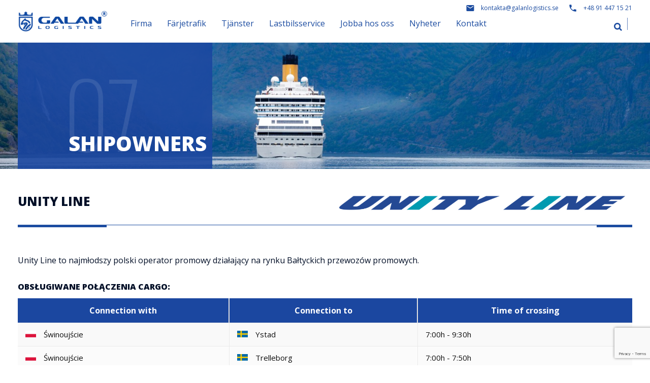

--- FILE ---
content_type: text/html; charset=UTF-8
request_url: https://galanlogistics.se/armatorzy/unity-line/
body_size: 12534
content:
<!DOCTYPE html>
<html lang="sv-SE" prefix="og: https://ogp.me/ns#">
<head>
<title>Firma Transportowa, Firma Spedycyjna, Transport Międzynarodowy - Galan Logistics | Unity Line</title>
		<style>img:is([sizes="auto" i], [sizes^="auto," i]) { contain-intrinsic-size: 3000px 1500px }</style>
	<script id="cookieyes" type="text/javascript" src="https://cdn-cookieyes.com/client_data/ae3b99d0953c8cc29288e00b/script.js"></script>
<!-- Sökmotoroptimering av Rank Math – https://rankmath.com/ -->
<meta name="robots" content="follow, index, max-snippet:-1, max-video-preview:-1, max-image-preview:large"/>
<link rel="canonical" href="https://galanlogistics.se/armatorzy/unity-line/" />
<meta property="og:locale" content="sv_SE" />
<meta property="og:type" content="article" />
<meta property="og:title" content="Firma Transportowa, Firma Spedycyjna, Transport Międzynarodowy - Galan Logistics | Unity Line" />
<meta property="og:url" content="https://galanlogistics.se/armatorzy/unity-line/" />
<meta property="og:site_name" content="Galan Logistics" />
<meta property="article:publisher" content="https://www.facebook.com/galanlogistics" />
<meta name="twitter:card" content="summary_large_image" />
<meta name="twitter:title" content="Firma Transportowa, Firma Spedycyjna, Transport Międzynarodowy - Galan Logistics | Unity Line" />
<script type="application/ld+json" class="rank-math-schema">{"@context":"https://schema.org","@graph":[{"@type":"BreadcrumbList","@id":"https://galanlogistics.se/armatorzy/unity-line/#breadcrumb","itemListElement":[{"@type":"ListItem","position":"1","item":{"@id":"https://galanlogistics.pl","name":"Strona g\u0142\u00f3wna"}},{"@type":"ListItem","position":"2","item":{"@id":"https://galanlogistics.se/armatorzy/","name":"Armatorzy"}},{"@type":"ListItem","position":"3","item":{"@id":"https://galanlogistics.se/armatorzy/unity-line/","name":"Unity Line"}}]}]}</script>
<!-- /Rank Math SEO-tillägg för WordPress -->

<link rel='dns-prefetch' href='//cdnjs.cloudflare.com' />
		<style>
			.lazyload,
			.lazyloading {
				max-width: 100%;
			}
		</style>
		<link rel='stylesheet' id='dashicons-css' href='https://galanlogistics.se/wp-includes/css/dashicons.min.css?ver=6.8.3' type='text/css' media='all' />
<link rel='stylesheet' id='post-views-counter-frontend-css' href='https://galanlogistics.se/wp-content/plugins/post-views-counter/css/frontend.min.css?ver=1.5.6' type='text/css' media='all' />
<style id='wp-emoji-styles-inline-css' type='text/css'>

	img.wp-smiley, img.emoji {
		display: inline !important;
		border: none !important;
		box-shadow: none !important;
		height: 1em !important;
		width: 1em !important;
		margin: 0 0.07em !important;
		vertical-align: -0.1em !important;
		background: none !important;
		padding: 0 !important;
	}
</style>
<style id='wp-block-library-inline-css' type='text/css'>
:root{--wp-admin-theme-color:#007cba;--wp-admin-theme-color--rgb:0,124,186;--wp-admin-theme-color-darker-10:#006ba1;--wp-admin-theme-color-darker-10--rgb:0,107,161;--wp-admin-theme-color-darker-20:#005a87;--wp-admin-theme-color-darker-20--rgb:0,90,135;--wp-admin-border-width-focus:2px;--wp-block-synced-color:#7a00df;--wp-block-synced-color--rgb:122,0,223;--wp-bound-block-color:var(--wp-block-synced-color)}@media (min-resolution:192dpi){:root{--wp-admin-border-width-focus:1.5px}}.wp-element-button{cursor:pointer}:root{--wp--preset--font-size--normal:16px;--wp--preset--font-size--huge:42px}:root .has-very-light-gray-background-color{background-color:#eee}:root .has-very-dark-gray-background-color{background-color:#313131}:root .has-very-light-gray-color{color:#eee}:root .has-very-dark-gray-color{color:#313131}:root .has-vivid-green-cyan-to-vivid-cyan-blue-gradient-background{background:linear-gradient(135deg,#00d084,#0693e3)}:root .has-purple-crush-gradient-background{background:linear-gradient(135deg,#34e2e4,#4721fb 50%,#ab1dfe)}:root .has-hazy-dawn-gradient-background{background:linear-gradient(135deg,#faaca8,#dad0ec)}:root .has-subdued-olive-gradient-background{background:linear-gradient(135deg,#fafae1,#67a671)}:root .has-atomic-cream-gradient-background{background:linear-gradient(135deg,#fdd79a,#004a59)}:root .has-nightshade-gradient-background{background:linear-gradient(135deg,#330968,#31cdcf)}:root .has-midnight-gradient-background{background:linear-gradient(135deg,#020381,#2874fc)}.has-regular-font-size{font-size:1em}.has-larger-font-size{font-size:2.625em}.has-normal-font-size{font-size:var(--wp--preset--font-size--normal)}.has-huge-font-size{font-size:var(--wp--preset--font-size--huge)}.has-text-align-center{text-align:center}.has-text-align-left{text-align:left}.has-text-align-right{text-align:right}#end-resizable-editor-section{display:none}.aligncenter{clear:both}.items-justified-left{justify-content:flex-start}.items-justified-center{justify-content:center}.items-justified-right{justify-content:flex-end}.items-justified-space-between{justify-content:space-between}.screen-reader-text{border:0;clip-path:inset(50%);height:1px;margin:-1px;overflow:hidden;padding:0;position:absolute;width:1px;word-wrap:normal!important}.screen-reader-text:focus{background-color:#ddd;clip-path:none;color:#444;display:block;font-size:1em;height:auto;left:5px;line-height:normal;padding:15px 23px 14px;text-decoration:none;top:5px;width:auto;z-index:100000}html :where(.has-border-color){border-style:solid}html :where([style*=border-top-color]){border-top-style:solid}html :where([style*=border-right-color]){border-right-style:solid}html :where([style*=border-bottom-color]){border-bottom-style:solid}html :where([style*=border-left-color]){border-left-style:solid}html :where([style*=border-width]){border-style:solid}html :where([style*=border-top-width]){border-top-style:solid}html :where([style*=border-right-width]){border-right-style:solid}html :where([style*=border-bottom-width]){border-bottom-style:solid}html :where([style*=border-left-width]){border-left-style:solid}html :where(img[class*=wp-image-]){height:auto;max-width:100%}:where(figure){margin:0 0 1em}html :where(.is-position-sticky){--wp-admin--admin-bar--position-offset:var(--wp-admin--admin-bar--height,0px)}@media screen and (max-width:600px){html :where(.is-position-sticky){--wp-admin--admin-bar--position-offset:0px}}
</style>
<style id='classic-theme-styles-inline-css' type='text/css'>
/*! This file is auto-generated */
.wp-block-button__link{color:#fff;background-color:#32373c;border-radius:9999px;box-shadow:none;text-decoration:none;padding:calc(.667em + 2px) calc(1.333em + 2px);font-size:1.125em}.wp-block-file__button{background:#32373c;color:#fff;text-decoration:none}
</style>
<link rel='stylesheet' id='scroll-top-css-css' href='https://galanlogistics.se/wp-content/plugins/scroll-top/assets/css/scroll-top.css?ver=1.5.5' type='text/css' media='all' />
<link rel='stylesheet' id='normalize-css' href='https://galanlogistics.se/wp-content/themes/galan-theme/assets/css/normalize.css?ver=6.8.3' type='text/css' media='all' />
<link rel='stylesheet' id='animate-css' href='https://galanlogistics.se/wp-content/themes/galan-theme/assets/css/animate.css?ver=1.0' type='text/css' media='all' />
<link rel='stylesheet' id='grid-css' href='https://galanlogistics.se/wp-content/themes/galan-theme/assets/css/grid.css?ver=1.0' type='text/css' media='all' />
<link rel='stylesheet' id='style-css' href='https://galanlogistics.se/wp-content/themes/galan-theme/style.css?ver=6.8.3' type='text/css' media='all' />
<link rel='stylesheet' id='responsive-css' href='https://galanlogistics.se/wp-content/themes/galan-theme/assets/css/responsive.css?ver=6.8.3' type='text/css' media='all' />
<script type="text/javascript" src="https://galanlogistics.se/wp-includes/js/jquery/jquery.min.js?ver=3.7.1" id="jquery-core-js"></script>
<script type="text/javascript" src="https://galanlogistics.se/wp-includes/js/jquery/jquery-migrate.min.js?ver=3.4.1" id="jquery-migrate-js"></script>
<script type="text/javascript" id="wpml-xdomain-data-js-extra">
/* <![CDATA[ */
var wpml_xdomain_data = {"css_selector":"wpml-ls-item","ajax_url":"https:\/\/galanlogistics.se\/wp-admin\/admin-ajax.php","current_lang":"sv","_nonce":"2000460ab0"};
/* ]]> */
</script>
<script type="text/javascript" src="https://galanlogistics.se/wp-content/plugins/sitepress-multilingual-cms/res/js/xdomain-data.js?ver=486900" id="wpml-xdomain-data-js" defer="defer" data-wp-strategy="defer"></script>
<link rel="https://api.w.org/" href="https://galanlogistics.se/wp-json/" /><link rel="EditURI" type="application/rsd+xml" title="RSD" href="https://galanlogistics.se/xmlrpc.php?rsd" />
<meta name="generator" content="WordPress 6.8.3" />
<link rel='shortlink' href='https://galanlogistics.se/?p=5677' />
<link rel="alternate" title="oEmbed (JSON)" type="application/json+oembed" href="https://galanlogistics.se/wp-json/oembed/1.0/embed?url=https%3A%2F%2Fgalanlogistics.se%2Farmatorzy%2Funity-line%2F" />
<link rel="alternate" title="oEmbed (XML)" type="text/xml+oembed" href="https://galanlogistics.se/wp-json/oembed/1.0/embed?url=https%3A%2F%2Fgalanlogistics.se%2Farmatorzy%2Funity-line%2F&#038;format=xml" />
<meta name="generator" content="WPML ver:4.8.6 stt:1,3,41,51;" />
<!-- Google tag (gtag.js) -->
<script async src="https://www.googletagmanager.com/gtag/js?id=G-NKS5XQPLMM"></script>
<script>
  window.dataLayer = window.dataLayer || [];
  function gtag(){dataLayer.push(arguments);}
  gtag('js', new Date());

  gtag('config', 'G-NKS5XQPLMM');
  gtag('config', 'AW-11112411204');
</script>
<script>
  gtag('event', 'page_view', {
    'send_to': 'AW-11112411204',
    'value': 'replace with value',
    'items': [{
      'id': 'replace with value',
      'location_id': 'replace with value',
      'google_business_vertical': 'custom'
    }]
  });
</script>
<!-- Scroll To Top -->
<style id="scrolltop-custom-style">
		#scrollUp {border-radius:0;opacity:0.7;bottom:20px;right:20px;background:#1e73be;;}
		#scrollUp:hover{opacity:1;}
        .top-icon{stroke:#ffffff;}
        @media (max-width: 567px) { #scrollUp { display: none !important; } };
		#scrollUp { padding: 5px 10px; }
		</style>
<!-- End Scroll Top - https://wordpress.org/plugins/scroll-top/ -->
<link rel="llms-sitemap" href="https://galanlogistics.se/llms.txt" />
		<script>
			document.documentElement.className = document.documentElement.className.replace('no-js', 'js');
		</script>
				<style>
			.no-js img.lazyload {
				display: none;
			}

			figure.wp-block-image img.lazyloading {
				min-width: 150px;
			}

			.lazyload,
			.lazyloading {
				--smush-placeholder-width: 100px;
				--smush-placeholder-aspect-ratio: 1/1;
				width: var(--smush-image-width, var(--smush-placeholder-width)) !important;
				aspect-ratio: var(--smush-image-aspect-ratio, var(--smush-placeholder-aspect-ratio)) !important;
			}

						.lazyload, .lazyloading {
				opacity: 0;
			}

			.lazyloaded {
				opacity: 1;
				transition: opacity 400ms;
				transition-delay: 0ms;
			}

					</style>
		<!-- Analytics by WP Statistics - https://wp-statistics.com -->
    <meta name="viewport" content="width=device-width, initial-scale=1.0" />
    <link rel="shortcut icon" href="https://galanlogistics.se/wp-content/themes/galan-theme/assets/images/icons/favicon.png"/>
    <link href="https://fonts.googleapis.com/css?family=Roboto:100,300,400,500,700" rel="stylesheet">
    <link href="https://fonts.googleapis.com/css?family=Open+Sans:300,400,600,700,800&amp;subset=latin-ext" rel="stylesheet">
    <link href="https://fonts.googleapis.com/css?family=Oswald:200,300,400,500,700&amp;subset=latin-ext" rel="stylesheet">
	        <script>(function (w, d, s, l, i) {
                w[l] = w[l] || [];
                w[l].push({
                    'gtm.start':
                        new Date().getTime(), event: 'gtm.js'
                });
                var f = d.getElementsByTagName(s)[0],
                    j = d.createElement(s), dl = l != 'dataLayer' ? '&l=' + l : '';
                j.async = true;
                j.src =
                    'https://www.googletagmanager.com/gtm.js?id=' + i + dl;
                f.parentNode.insertBefore(j, f);
            })(window, document, 'script', 'dataLayer', 'GTM-PFDM25X');</script>
	
    <script>
        window.dataLayer = window.dataLayer || [];

        function gtag() {
            dataLayer.push(arguments);
        }

        gtag("consent", "default", {
            ad_storage: "denied",
            ad_user_data: "denied",
            ad_personalization: "denied",
            analytics_storage: "denied",
            functionality_storage: "denied",
            personalization_storage: "denied",
            security_storage: "granted",
            wait_for_update: 2000,
        });
        gtag("set", "ads_data_redaction", true);
        gtag("set", "url_passthrough", true);
    </script>
<meta name="google-site-verification" content="4WtPggukLcR9Zdz3AJvYGU2yeryNn73XRbrZl4XRgdU" />
<meta name="generator" content="WP Rocket 3.20.0.2" data-wpr-features="wpr_image_dimensions wpr_preload_links wpr_desktop" /></head>
<body data-rsssl=1 class="wp-singular shipowners-template-default single single-shipowners postid-5677 wp-theme-galan-theme">

    <noscript>
        <iframe data-src="https://www.googletagmanager.com/ns.html?id=GTM-PFDM25X"
                height="0" width="0" style="display:none;visibility:hidden" src="[data-uri]" class="lazyload" data-load-mode="1"></iframe>
    </noscript>
<header data-rocket-location-hash="578fdeaa239b3300b1684253bbd4b7aa" id="header" class="page">
    <div data-rocket-location-hash="b1fcf751e7a4973a28fb21e041aaea5c" id="mobile-menu">
        <a href="https://galanlogistics.se" title="Transport międzynarodowy, spedycja krajowa i międzynarodowa. Kompleksowe usługi związane ze spedycją i transportem: morskim, lotniczym, drogowym" class="mobile-logo"><img
                    data-src="https://galanlogistics.se/wp-content/themes/galan-theme/assets/images/galan_logo.png"
                    alt="Transport Spedycja krajowa i międzynarodowa - Galan Logistics" width="203" height="51" src="[data-uri]" class="lazyload" style="--smush-placeholder-width: 203px; --smush-placeholder-aspect-ratio: 203/51;" /></a>
		    </div>
    <div data-rocket-location-hash="e026458773074b88b29d6dd33cdbd439" class="wrapper row col-md-hide">
        <div data-rocket-location-hash="383490a7af34802d714787570cbf5b24" class="col-md-12">
            <div class="main-header">
                <div class="row">
                    <div class="col-md-2 h_logo">
						                            <a href="https://galanlogistics.se" title="Transport międzynarodowy, spedycja krajowa i międzynarodowa. Kompleksowe usługi związane ze spedycją i transportem: morskim, lotniczym, drogowym"><img
                                        data-src="https://galanlogistics.se/wp-content/themes/galan-theme/assets/images/b_galan_logo.png"
                                        width="205" height="50"
                                        alt="Transport Spedycja krajowa i międzynarodowa - Galan Logistics" src="[data-uri]" class="lazyload" style="--smush-placeholder-width: 205px; --smush-placeholder-aspect-ratio: 205/50;"></a>
						                    </div>
                    <div class="col-md-10 h_nav">
                        <nav>
							<ul id="menu"><li id="menu-item-1620" class="menu-item menu-item-type-post_type menu-item-object-company menu-item-1620"><a href="https://galanlogistics.se/firma/historik/">Firma</a></li>
<li id="menu-item-4511" class="menu-item menu-item-type-post_type menu-item-object-service menu-item-4511"><a href="https://galanlogistics.se/farjetrafik/">Färjetrafik</a></li>
<li id="menu-item-2913" class="menu-item menu-item-type-post_type menu-item-object-service menu-item-2913"><a href="https://galanlogistics.se/vagtransport/">Tjänster</a></li>
<li id="menu-item-3368" class="menu-item menu-item-type-post_type menu-item-object-service menu-item-3368"><a href="https://galanlogistics.se/lastbilsservice/">Lastbilsservice</a></li>
<li id="menu-item-1622" class="menu-item menu-item-type-post_type menu-item-object-career menu-item-1622"><a href="https://galanlogistics.se/lediga-jobb/">Jobba hos oss</a></li>
<li id="menu-item-9182" class="menu-item menu-item-type-taxonomy menu-item-object-category menu-item-9182"><a href="https://galanlogistics.se/nyheter-sv/">Nyheter</a></li>
<li id="menu-item-1624" class="menu-item menu-item-type-post_type menu-item-object-contact menu-item-1624"><a href="https://galanlogistics.se/kontakt/kontaktblankett/">Kontakt</a></li>
</ul>                        </nav>
                        <div class="h_info">
                            <div class="item search">
                                <a href="https://galanlogistics.se/sok/"
                                   title="Sök">Sök</a>
                            </div>
                            <div class="item lang">
								                            </div>
                        </div>
                    </div>
                </div>
                <div class="header-contact">
                    <ul>
                        <!--                        <li>-->
                        <!--                            <a href="tel:+48536050080" title="+48 536 050 080" class="tel">+48 536 050 080</a>-->
                        <!--                        </li>-->
                        <li>
							                                <a href="mailto:kontakta@galanlogistics.se" title="kontakta@galanlogistisc.se"
                                   class="email">kontakta@galanlogistics.se</a>
							                            <a href="tel:+48 91 447 15 21" title="+48 91 447 15 21" class="tel">+48 91 447 15 21</a>
                        </li>
                    </ul>
                </div>
            </div>
        </div>
    </div>
</header>    <section data-rocket-location-hash="f9d33cc5359a4bfb77354b2a6d911413" id="main" class="page shipowner-single">
        

<div data-rocket-location-hash="64a49c9ee3fe72f0e519bfd820d7e1e9" class="page-heading lazyload" style="background-image:inherit" data-paroller-factor="0.2" data-bg-image="url(https://galanlogistics.se/wp-content/themes/galan-theme/assets/images/background/shipowners.jpg)">
    <div data-rocket-location-hash="2e9bbfa05cc701258611f19c59f4c6c9" class="wrapper row">
        <div class="col-md-4">
            <div class="bg">
                <span class="nr">
                    07                </span>
                <span class="title">
                    Shipowners                </span>
            </div>
        </div>
    </div>
</div>        <div data-rocket-location-hash="a750e7d025ff301eb115f835c5c850e5" class="page-content">
            <div data-rocket-location-hash="8f13f3febf042b5e96b4070f65720f47" class="wrapper row">
                <div class="col-sm-12 content">
                                            <article>
                            <header>
                                <div class="row">
                                    <div class="col-xs-6">
                                        <h1 class="title">Unity Line</h1>
                                    </div>
                                    <div class="col-xs-6">
                                        <img width="1200" height="160" data-src="https://galanlogistics.se/wp-content/uploads/2020/08/GalanLogisticsPrzeprawyPromoweUnityLineLogo.png" alt="" src="[data-uri]" class="lazyload" style="--smush-placeholder-width: 1200px; --smush-placeholder-aspect-ratio: 1200/160;">
                                    </div>
                                </div>
                            </header>
                            <p>Unity Line to najmłodszy polski operator promowy działający na rynku Bałtyckich przewozów promowych.</p>

                                                        <div class="shipowner-table">
                                                                <h3>Obsługiwane połączenia cargo: </h3>
                                                                <div class="table-responsive">
                                    <table>
                                        <thead>
                                        <tr>
                                            <th>Connection with</th>
                                            <th>Connection to</th>
                                            <th>Time of crossing</th>
                                        </tr>
                                        </thead>
                                        <tbody>
                                                                                    <tr>
                                                <td><img width="16" height="10" data-src="https://galanlogistics.se/wp-content/themes/galan-theme/assets/images/svg/pl.svg" src="[data-uri]" class="lazyload" style="--smush-placeholder-width: 16px; --smush-placeholder-aspect-ratio: 16/10;"><p>Świnoujście</p></td>
                                                <td><img width="16" height="10" data-src="https://galanlogistics.se/wp-content/themes/galan-theme/assets/images/svg/se.svg" src="[data-uri]" class="lazyload" style="--smush-placeholder-width: 16px; --smush-placeholder-aspect-ratio: 16/10;"><p>Ystad</p></td>
                                                <td><p>7:00h - 9:30h</p></td>
                                            </tr>
                                                                                    <tr>
                                                <td><img width="16" height="10" data-src="https://galanlogistics.se/wp-content/themes/galan-theme/assets/images/svg/pl.svg" src="[data-uri]" class="lazyload" style="--smush-placeholder-width: 16px; --smush-placeholder-aspect-ratio: 16/10;"><p>Świnoujście</p></td>
                                                <td><img width="16" height="10" data-src="https://galanlogistics.se/wp-content/themes/galan-theme/assets/images/svg/se.svg" src="[data-uri]" class="lazyload" style="--smush-placeholder-width: 16px; --smush-placeholder-aspect-ratio: 16/10;"><p>Trelleborg</p></td>
                                                <td><p>7:00h - 7:50h</p></td>
                                            </tr>
                                                                                    <tr>
                                                <td><img width="16" height="10" data-src="https://galanlogistics.se/wp-content/themes/galan-theme/assets/images/svg/se.svg" src="[data-uri]" class="lazyload" style="--smush-placeholder-width: 16px; --smush-placeholder-aspect-ratio: 16/10;"><p>Trelleborg</p></td>
                                                <td><img width="16" height="10" data-src="https://galanlogistics.se/wp-content/themes/galan-theme/assets/images/svg/pl.svg" src="[data-uri]" class="lazyload" style="--smush-placeholder-width: 16px; --smush-placeholder-aspect-ratio: 16/10;"><p>Świnoujście</p></td>
                                                <td><p>7:00h - 8:10h</p></td>
                                            </tr>
                                                                                    <tr>
                                                <td><img width="16" height="10" data-src="https://galanlogistics.se/wp-content/themes/galan-theme/assets/images/svg/se.svg" src="[data-uri]" class="lazyload" style="--smush-placeholder-width: 16px; --smush-placeholder-aspect-ratio: 16/10;"><p>Ystad</p></td>
                                                <td><img width="16" height="10" data-src="https://galanlogistics.se/wp-content/themes/galan-theme/assets/images/svg/pl.svg" src="[data-uri]" class="lazyload" style="--smush-placeholder-width: 16px; --smush-placeholder-aspect-ratio: 16/10;"><p>Świnoujście</p></td>
                                                <td><p>6:30h - 8:15h</p></td>
                                            </tr>
                                                                                </tbody>
                                    </table>
                                </div>
                            </div>
                                                    </article>
                                    </div>
            </div>
        </div>
    </section>
<footer data-rocket-location-hash="01944eb5b1fd35b983c15ed9f05ca681" id="footer">
    <div data-rocket-location-hash="b76a61efb8a1e45d45af68a230d65265" class="footer-top">
        <div class="navigation">
            <div data-rocket-location-hash="853411ad62f98f43309b667d96b1f9c8" class="wrapper row">
                <div class="col-sm-8 f_nav col-sm-hide">
					<ul><li id="menu-item-1699" class="menu-item menu-item-type-post_type menu-item-object-page menu-item-home menu-item-1699"><a href="https://galanlogistics.se/">Hemsida</a></li>
<li id="menu-item-1700" class="menu-item menu-item-type-taxonomy menu-item-object-category menu-item-1700"><a href="https://galanlogistics.se/nyheter-sv/">Nyheter</a></li>
<li id="menu-item-1701" class="menu-item menu-item-type-taxonomy menu-item-object-social_tax menu-item-1701"><a href="https://galanlogistics.se/https/galanlogisticsse/spoleczna-odpowiedzialnosc/valgorenhet-och-sponsring/">Välgörenhet och sponsring</a></li>
<li id="menu-item-1702" class="menu-item menu-item-type-post_type menu-item-object-page menu-item-1702"><a href="https://galanlogistics.se/integritetsskydd/">Integritetsskydd</a></li>
</ul>                </div>
                <div class="col-sm-4 f_social">
                    <div class="social-media">
                        <span>Följ oss</span>
                        <ul>
                            <li><a href="https://www.facebook.com/galanlogistics/" target="_blank"><img width="7" height="16"
                                            data-src="https://galanlogistics.se/wp-content/themes/galan-theme/assets/images/icons/fb.png"
                                            alt="FB" src="[data-uri]" class="lazyload" style="--smush-placeholder-width: 7px; --smush-placeholder-aspect-ratio: 7/16;"></a></li>
                            <li><a href="https://pl.linkedin.com/company/galan-logistics" target="_blank"><img width="17" height="16"
                                            data-src="https://galanlogistics.se/wp-content/themes/galan-theme/assets/images/icons/in.png"
                                            alt="LinkedIn" src="[data-uri]" class="lazyload" style="--smush-placeholder-width: 17px; --smush-placeholder-aspect-ratio: 17/16;"></a></li>
                            <li><a href="https://www.instagram.com/galanlogistics" target="_blank"><img width="16" height="16"
                                            data-src="https://galanlogistics.se/wp-content/themes/galan-theme/assets/images/icons/insta.png"
                                            alt="Instagram" src="[data-uri]" class="lazyload" style="--smush-placeholder-width: 16px; --smush-placeholder-aspect-ratio: 16/16;"></a></li>
                            <li><a href="https://www.youtube.com/channel/UCjknkhe3P9Qc6ernC9ilSrA" target="_blank"><img width="23" height="16"
                                            data-src="https://galanlogistics.se/wp-content/themes/galan-theme/assets/images/icons/yt.png"
                                            alt="YouTube" src="[data-uri]" class="lazyload" style="--smush-placeholder-width: 23px; --smush-placeholder-aspect-ratio: 23/16;"></a></li>
                        </ul>
                    </div>
                </div>
            </div>
        </div>
        <div data-rocket-location-hash="292fe1e2fa1690360fa3e8355e9c3fcf" class="partners">
            <div class="wrapper row">
                <div class="col-md-12">
                    <div class="partners-logo">
                        <div class="partner">
                            <a href="https://galanlogistics.pl/pliki-do-pobrania/galan-logistics-sp-z-o-o/#iso"
                               title="ISO"><img width="268" height="102"
                                        data-src="https://galanlogistics.se/wp-content/themes/galan-theme/assets/images/cert/cert-04.jpg"
                                        alt="cert-04" src="[data-uri]" class="lazyload" style="--smush-placeholder-width: 268px; --smush-placeholder-aspect-ratio: 268/102;"></a>
                        </div>
                        <div class="partner">
                            <a href="https://galanlogistics.pl/pliki-do-pobrania/galan-logistics-sp-z-o-o/#iso"
                               title="ISO 2"><img width="268" height="102"
                                        data-src="https://galanlogistics.se/wp-content/themes/galan-theme/assets/images/cert/cert-03.jpg"
                                        alt="cert-03" src="[data-uri]" class="lazyload" style="--smush-placeholder-width: 268px; --smush-placeholder-aspect-ratio: 268/102;"></a>
                        </div>
                        <div class="partner">
                            <a href="#"
                               title="Galan Logistics Forbes laureatem 2024"><img
                                        src=https://galanlogistics.pl/wp-content/uploads/2024/09/galan-forbes-2024small.png"
                                        alt="cert-08"></a>
                        </div>
                        <div class="partner">
                            <a href="#"
                               title="Galan Logistics laureatem 2025"><img width="268" height="102"
                                        data-src="https://galanlogistics.pl/wp-content/uploads/2025/02/Galan_Diamenty_Forbes_2025.png"
                                        alt="cert-08" src="[data-uri]" class="lazyload" style="--smush-placeholder-width: 268px; --smush-placeholder-aspect-ratio: 268/102;"></a>
                        </div>
                        <div class="partner">
                            <a href="https://galanlogistics.pl/firma/gazele-biznesu-2022/"
                               title="Gazele biznesu"><img width="268" height="102"
                                        data-src="https://galanlogistics.se/wp-content/themes/galan-theme/assets/images/cert/cert-07.jpg"
                                        alt="cert-07" src="[data-uri]" class="lazyload" style="--smush-placeholder-width: 268px; --smush-placeholder-aspect-ratio: 268/102;"></a>
                        </div>
                        <div class="partner">
                            <a href="https://galanlogistics.pl/firma/gazele-biznesu-2023/"
                               title="Gazele biznesu"><img width="268" height="102"
                                        data-src="https://galanlogistics.se/wp-content/themes/galan-theme/assets/images/cert/cert-09.jpg"
                                        alt="cert-09" src="[data-uri]" class="lazyload" style="--smush-placeholder-width: 268px; --smush-placeholder-aspect-ratio: 268/102;"></a>
                        </div>
                    </div>
                </div>
				                <div class="col-md-12 copyright">
                    <p>Galan Logistics Sp. z o.o. Spółka wpisana do rejestru przedsiębiorców przez Sąd Rejonowy w
                        Szczecinie VIII Wydział Gospodarczy pod nr KRS 0000327253, NIP 8561811616,<br>Kapitał zakładowy:
                        50.000 zł wpłacony w całości. BDO 000094774.</p>

                </div>
            </div>
        </div>
    </div>
    <div data-rocket-location-hash="83a2e2b0e1467225e9aaa584c0432aa5" class="footer-bottom">
        <div class="wrapper row">
            <div class="col-sm-6 copyright">© 2026 Galan Logistics</div>
            <div class="col-sm-6 design">Designed by <a href="http://hesna.pl" title="HESNA IMS"
                                                        rel="noreferrer nofollow external noopener">HESNA IMS</a> |
                Coded by <a href="https://moago.pl" title="MOAGO Agencja interaktywna i marketingowa"
                            rel="noreferrer nofollow external noopener">MOAGO</a></div>
        </div>
    </div>
</footer>
<script type="speculationrules">
{"prefetch":[{"source":"document","where":{"and":[{"href_matches":"\/*"},{"not":{"href_matches":["\/wp-*.php","\/wp-admin\/*","\/wp-content\/uploads\/*","\/wp-content\/*","\/wp-content\/plugins\/*","\/wp-content\/themes\/galan-theme\/*","\/*\\?(.+)"]}},{"not":{"selector_matches":"a[rel~=\"nofollow\"]"}},{"not":{"selector_matches":".no-prefetch, .no-prefetch a"}}]},"eagerness":"conservative"}]}
</script>
<style id='global-styles-inline-css' type='text/css'>
:root{--wp--preset--aspect-ratio--square: 1;--wp--preset--aspect-ratio--4-3: 4/3;--wp--preset--aspect-ratio--3-4: 3/4;--wp--preset--aspect-ratio--3-2: 3/2;--wp--preset--aspect-ratio--2-3: 2/3;--wp--preset--aspect-ratio--16-9: 16/9;--wp--preset--aspect-ratio--9-16: 9/16;--wp--preset--color--black: #000000;--wp--preset--color--cyan-bluish-gray: #abb8c3;--wp--preset--color--white: #ffffff;--wp--preset--color--pale-pink: #f78da7;--wp--preset--color--vivid-red: #cf2e2e;--wp--preset--color--luminous-vivid-orange: #ff6900;--wp--preset--color--luminous-vivid-amber: #fcb900;--wp--preset--color--light-green-cyan: #7bdcb5;--wp--preset--color--vivid-green-cyan: #00d084;--wp--preset--color--pale-cyan-blue: #8ed1fc;--wp--preset--color--vivid-cyan-blue: #0693e3;--wp--preset--color--vivid-purple: #9b51e0;--wp--preset--gradient--vivid-cyan-blue-to-vivid-purple: linear-gradient(135deg,rgba(6,147,227,1) 0%,rgb(155,81,224) 100%);--wp--preset--gradient--light-green-cyan-to-vivid-green-cyan: linear-gradient(135deg,rgb(122,220,180) 0%,rgb(0,208,130) 100%);--wp--preset--gradient--luminous-vivid-amber-to-luminous-vivid-orange: linear-gradient(135deg,rgba(252,185,0,1) 0%,rgba(255,105,0,1) 100%);--wp--preset--gradient--luminous-vivid-orange-to-vivid-red: linear-gradient(135deg,rgba(255,105,0,1) 0%,rgb(207,46,46) 100%);--wp--preset--gradient--very-light-gray-to-cyan-bluish-gray: linear-gradient(135deg,rgb(238,238,238) 0%,rgb(169,184,195) 100%);--wp--preset--gradient--cool-to-warm-spectrum: linear-gradient(135deg,rgb(74,234,220) 0%,rgb(151,120,209) 20%,rgb(207,42,186) 40%,rgb(238,44,130) 60%,rgb(251,105,98) 80%,rgb(254,248,76) 100%);--wp--preset--gradient--blush-light-purple: linear-gradient(135deg,rgb(255,206,236) 0%,rgb(152,150,240) 100%);--wp--preset--gradient--blush-bordeaux: linear-gradient(135deg,rgb(254,205,165) 0%,rgb(254,45,45) 50%,rgb(107,0,62) 100%);--wp--preset--gradient--luminous-dusk: linear-gradient(135deg,rgb(255,203,112) 0%,rgb(199,81,192) 50%,rgb(65,88,208) 100%);--wp--preset--gradient--pale-ocean: linear-gradient(135deg,rgb(255,245,203) 0%,rgb(182,227,212) 50%,rgb(51,167,181) 100%);--wp--preset--gradient--electric-grass: linear-gradient(135deg,rgb(202,248,128) 0%,rgb(113,206,126) 100%);--wp--preset--gradient--midnight: linear-gradient(135deg,rgb(2,3,129) 0%,rgb(40,116,252) 100%);--wp--preset--font-size--small: 13px;--wp--preset--font-size--medium: 20px;--wp--preset--font-size--large: 36px;--wp--preset--font-size--x-large: 42px;--wp--preset--spacing--20: 0.44rem;--wp--preset--spacing--30: 0.67rem;--wp--preset--spacing--40: 1rem;--wp--preset--spacing--50: 1.5rem;--wp--preset--spacing--60: 2.25rem;--wp--preset--spacing--70: 3.38rem;--wp--preset--spacing--80: 5.06rem;--wp--preset--shadow--natural: 6px 6px 9px rgba(0, 0, 0, 0.2);--wp--preset--shadow--deep: 12px 12px 50px rgba(0, 0, 0, 0.4);--wp--preset--shadow--sharp: 6px 6px 0px rgba(0, 0, 0, 0.2);--wp--preset--shadow--outlined: 6px 6px 0px -3px rgba(255, 255, 255, 1), 6px 6px rgba(0, 0, 0, 1);--wp--preset--shadow--crisp: 6px 6px 0px rgba(0, 0, 0, 1);}:where(.is-layout-flex){gap: 0.5em;}:where(.is-layout-grid){gap: 0.5em;}body .is-layout-flex{display: flex;}.is-layout-flex{flex-wrap: wrap;align-items: center;}.is-layout-flex > :is(*, div){margin: 0;}body .is-layout-grid{display: grid;}.is-layout-grid > :is(*, div){margin: 0;}:where(.wp-block-columns.is-layout-flex){gap: 2em;}:where(.wp-block-columns.is-layout-grid){gap: 2em;}:where(.wp-block-post-template.is-layout-flex){gap: 1.25em;}:where(.wp-block-post-template.is-layout-grid){gap: 1.25em;}.has-black-color{color: var(--wp--preset--color--black) !important;}.has-cyan-bluish-gray-color{color: var(--wp--preset--color--cyan-bluish-gray) !important;}.has-white-color{color: var(--wp--preset--color--white) !important;}.has-pale-pink-color{color: var(--wp--preset--color--pale-pink) !important;}.has-vivid-red-color{color: var(--wp--preset--color--vivid-red) !important;}.has-luminous-vivid-orange-color{color: var(--wp--preset--color--luminous-vivid-orange) !important;}.has-luminous-vivid-amber-color{color: var(--wp--preset--color--luminous-vivid-amber) !important;}.has-light-green-cyan-color{color: var(--wp--preset--color--light-green-cyan) !important;}.has-vivid-green-cyan-color{color: var(--wp--preset--color--vivid-green-cyan) !important;}.has-pale-cyan-blue-color{color: var(--wp--preset--color--pale-cyan-blue) !important;}.has-vivid-cyan-blue-color{color: var(--wp--preset--color--vivid-cyan-blue) !important;}.has-vivid-purple-color{color: var(--wp--preset--color--vivid-purple) !important;}.has-black-background-color{background-color: var(--wp--preset--color--black) !important;}.has-cyan-bluish-gray-background-color{background-color: var(--wp--preset--color--cyan-bluish-gray) !important;}.has-white-background-color{background-color: var(--wp--preset--color--white) !important;}.has-pale-pink-background-color{background-color: var(--wp--preset--color--pale-pink) !important;}.has-vivid-red-background-color{background-color: var(--wp--preset--color--vivid-red) !important;}.has-luminous-vivid-orange-background-color{background-color: var(--wp--preset--color--luminous-vivid-orange) !important;}.has-luminous-vivid-amber-background-color{background-color: var(--wp--preset--color--luminous-vivid-amber) !important;}.has-light-green-cyan-background-color{background-color: var(--wp--preset--color--light-green-cyan) !important;}.has-vivid-green-cyan-background-color{background-color: var(--wp--preset--color--vivid-green-cyan) !important;}.has-pale-cyan-blue-background-color{background-color: var(--wp--preset--color--pale-cyan-blue) !important;}.has-vivid-cyan-blue-background-color{background-color: var(--wp--preset--color--vivid-cyan-blue) !important;}.has-vivid-purple-background-color{background-color: var(--wp--preset--color--vivid-purple) !important;}.has-black-border-color{border-color: var(--wp--preset--color--black) !important;}.has-cyan-bluish-gray-border-color{border-color: var(--wp--preset--color--cyan-bluish-gray) !important;}.has-white-border-color{border-color: var(--wp--preset--color--white) !important;}.has-pale-pink-border-color{border-color: var(--wp--preset--color--pale-pink) !important;}.has-vivid-red-border-color{border-color: var(--wp--preset--color--vivid-red) !important;}.has-luminous-vivid-orange-border-color{border-color: var(--wp--preset--color--luminous-vivid-orange) !important;}.has-luminous-vivid-amber-border-color{border-color: var(--wp--preset--color--luminous-vivid-amber) !important;}.has-light-green-cyan-border-color{border-color: var(--wp--preset--color--light-green-cyan) !important;}.has-vivid-green-cyan-border-color{border-color: var(--wp--preset--color--vivid-green-cyan) !important;}.has-pale-cyan-blue-border-color{border-color: var(--wp--preset--color--pale-cyan-blue) !important;}.has-vivid-cyan-blue-border-color{border-color: var(--wp--preset--color--vivid-cyan-blue) !important;}.has-vivid-purple-border-color{border-color: var(--wp--preset--color--vivid-purple) !important;}.has-vivid-cyan-blue-to-vivid-purple-gradient-background{background: var(--wp--preset--gradient--vivid-cyan-blue-to-vivid-purple) !important;}.has-light-green-cyan-to-vivid-green-cyan-gradient-background{background: var(--wp--preset--gradient--light-green-cyan-to-vivid-green-cyan) !important;}.has-luminous-vivid-amber-to-luminous-vivid-orange-gradient-background{background: var(--wp--preset--gradient--luminous-vivid-amber-to-luminous-vivid-orange) !important;}.has-luminous-vivid-orange-to-vivid-red-gradient-background{background: var(--wp--preset--gradient--luminous-vivid-orange-to-vivid-red) !important;}.has-very-light-gray-to-cyan-bluish-gray-gradient-background{background: var(--wp--preset--gradient--very-light-gray-to-cyan-bluish-gray) !important;}.has-cool-to-warm-spectrum-gradient-background{background: var(--wp--preset--gradient--cool-to-warm-spectrum) !important;}.has-blush-light-purple-gradient-background{background: var(--wp--preset--gradient--blush-light-purple) !important;}.has-blush-bordeaux-gradient-background{background: var(--wp--preset--gradient--blush-bordeaux) !important;}.has-luminous-dusk-gradient-background{background: var(--wp--preset--gradient--luminous-dusk) !important;}.has-pale-ocean-gradient-background{background: var(--wp--preset--gradient--pale-ocean) !important;}.has-electric-grass-gradient-background{background: var(--wp--preset--gradient--electric-grass) !important;}.has-midnight-gradient-background{background: var(--wp--preset--gradient--midnight) !important;}.has-small-font-size{font-size: var(--wp--preset--font-size--small) !important;}.has-medium-font-size{font-size: var(--wp--preset--font-size--medium) !important;}.has-large-font-size{font-size: var(--wp--preset--font-size--large) !important;}.has-x-large-font-size{font-size: var(--wp--preset--font-size--x-large) !important;}
</style>
<script type="text/javascript" src="https://galanlogistics.se/wp-content/plugins/scroll-top/assets/js/jquery.scrollUp.min.js?ver=1.5.5" id="scroll-top-js-js"></script>
<script type="text/javascript" id="rocket-browser-checker-js-after">
/* <![CDATA[ */
"use strict";var _createClass=function(){function defineProperties(target,props){for(var i=0;i<props.length;i++){var descriptor=props[i];descriptor.enumerable=descriptor.enumerable||!1,descriptor.configurable=!0,"value"in descriptor&&(descriptor.writable=!0),Object.defineProperty(target,descriptor.key,descriptor)}}return function(Constructor,protoProps,staticProps){return protoProps&&defineProperties(Constructor.prototype,protoProps),staticProps&&defineProperties(Constructor,staticProps),Constructor}}();function _classCallCheck(instance,Constructor){if(!(instance instanceof Constructor))throw new TypeError("Cannot call a class as a function")}var RocketBrowserCompatibilityChecker=function(){function RocketBrowserCompatibilityChecker(options){_classCallCheck(this,RocketBrowserCompatibilityChecker),this.passiveSupported=!1,this._checkPassiveOption(this),this.options=!!this.passiveSupported&&options}return _createClass(RocketBrowserCompatibilityChecker,[{key:"_checkPassiveOption",value:function(self){try{var options={get passive(){return!(self.passiveSupported=!0)}};window.addEventListener("test",null,options),window.removeEventListener("test",null,options)}catch(err){self.passiveSupported=!1}}},{key:"initRequestIdleCallback",value:function(){!1 in window&&(window.requestIdleCallback=function(cb){var start=Date.now();return setTimeout(function(){cb({didTimeout:!1,timeRemaining:function(){return Math.max(0,50-(Date.now()-start))}})},1)}),!1 in window&&(window.cancelIdleCallback=function(id){return clearTimeout(id)})}},{key:"isDataSaverModeOn",value:function(){return"connection"in navigator&&!0===navigator.connection.saveData}},{key:"supportsLinkPrefetch",value:function(){var elem=document.createElement("link");return elem.relList&&elem.relList.supports&&elem.relList.supports("prefetch")&&window.IntersectionObserver&&"isIntersecting"in IntersectionObserverEntry.prototype}},{key:"isSlowConnection",value:function(){return"connection"in navigator&&"effectiveType"in navigator.connection&&("2g"===navigator.connection.effectiveType||"slow-2g"===navigator.connection.effectiveType)}}]),RocketBrowserCompatibilityChecker}();
/* ]]> */
</script>
<script type="text/javascript" id="rocket-preload-links-js-extra">
/* <![CDATA[ */
var RocketPreloadLinksConfig = {"excludeUris":"\/(?:.+\/)?feed(?:\/(?:.+\/?)?)?$|\/(?:.+\/)?embed\/|\/(index.php\/)?(.*)wp-json(\/.*|$)|\/refer\/|\/go\/|\/recommend\/|\/recommends\/","usesTrailingSlash":"1","imageExt":"jpg|jpeg|gif|png|tiff|bmp|webp|avif|pdf|doc|docx|xls|xlsx|php","fileExt":"jpg|jpeg|gif|png|tiff|bmp|webp|avif|pdf|doc|docx|xls|xlsx|php|html|htm","siteUrl":"https:\/\/galanlogistics.se","onHoverDelay":"100","rateThrottle":"3"};
/* ]]> */
</script>
<script type="text/javascript" id="rocket-preload-links-js-after">
/* <![CDATA[ */
(function() {
"use strict";var r="function"==typeof Symbol&&"symbol"==typeof Symbol.iterator?function(e){return typeof e}:function(e){return e&&"function"==typeof Symbol&&e.constructor===Symbol&&e!==Symbol.prototype?"symbol":typeof e},e=function(){function i(e,t){for(var n=0;n<t.length;n++){var i=t[n];i.enumerable=i.enumerable||!1,i.configurable=!0,"value"in i&&(i.writable=!0),Object.defineProperty(e,i.key,i)}}return function(e,t,n){return t&&i(e.prototype,t),n&&i(e,n),e}}();function i(e,t){if(!(e instanceof t))throw new TypeError("Cannot call a class as a function")}var t=function(){function n(e,t){i(this,n),this.browser=e,this.config=t,this.options=this.browser.options,this.prefetched=new Set,this.eventTime=null,this.threshold=1111,this.numOnHover=0}return e(n,[{key:"init",value:function(){!this.browser.supportsLinkPrefetch()||this.browser.isDataSaverModeOn()||this.browser.isSlowConnection()||(this.regex={excludeUris:RegExp(this.config.excludeUris,"i"),images:RegExp(".("+this.config.imageExt+")$","i"),fileExt:RegExp(".("+this.config.fileExt+")$","i")},this._initListeners(this))}},{key:"_initListeners",value:function(e){-1<this.config.onHoverDelay&&document.addEventListener("mouseover",e.listener.bind(e),e.listenerOptions),document.addEventListener("mousedown",e.listener.bind(e),e.listenerOptions),document.addEventListener("touchstart",e.listener.bind(e),e.listenerOptions)}},{key:"listener",value:function(e){var t=e.target.closest("a"),n=this._prepareUrl(t);if(null!==n)switch(e.type){case"mousedown":case"touchstart":this._addPrefetchLink(n);break;case"mouseover":this._earlyPrefetch(t,n,"mouseout")}}},{key:"_earlyPrefetch",value:function(t,e,n){var i=this,r=setTimeout(function(){if(r=null,0===i.numOnHover)setTimeout(function(){return i.numOnHover=0},1e3);else if(i.numOnHover>i.config.rateThrottle)return;i.numOnHover++,i._addPrefetchLink(e)},this.config.onHoverDelay);t.addEventListener(n,function e(){t.removeEventListener(n,e,{passive:!0}),null!==r&&(clearTimeout(r),r=null)},{passive:!0})}},{key:"_addPrefetchLink",value:function(i){return this.prefetched.add(i.href),new Promise(function(e,t){var n=document.createElement("link");n.rel="prefetch",n.href=i.href,n.onload=e,n.onerror=t,document.head.appendChild(n)}).catch(function(){})}},{key:"_prepareUrl",value:function(e){if(null===e||"object"!==(void 0===e?"undefined":r(e))||!1 in e||-1===["http:","https:"].indexOf(e.protocol))return null;var t=e.href.substring(0,this.config.siteUrl.length),n=this._getPathname(e.href,t),i={original:e.href,protocol:e.protocol,origin:t,pathname:n,href:t+n};return this._isLinkOk(i)?i:null}},{key:"_getPathname",value:function(e,t){var n=t?e.substring(this.config.siteUrl.length):e;return n.startsWith("/")||(n="/"+n),this._shouldAddTrailingSlash(n)?n+"/":n}},{key:"_shouldAddTrailingSlash",value:function(e){return this.config.usesTrailingSlash&&!e.endsWith("/")&&!this.regex.fileExt.test(e)}},{key:"_isLinkOk",value:function(e){return null!==e&&"object"===(void 0===e?"undefined":r(e))&&(!this.prefetched.has(e.href)&&e.origin===this.config.siteUrl&&-1===e.href.indexOf("?")&&-1===e.href.indexOf("#")&&!this.regex.excludeUris.test(e.href)&&!this.regex.images.test(e.href))}}],[{key:"run",value:function(){"undefined"!=typeof RocketPreloadLinksConfig&&new n(new RocketBrowserCompatibilityChecker({capture:!0,passive:!0}),RocketPreloadLinksConfig).init()}}]),n}();t.run();
}());
/* ]]> */
</script>
<script type="text/javascript" src="https://galanlogistics.se/wp-content/themes/galan-theme/assets/js/jquery.slicknav.min.js?ver=6.8.3" id="slicknav-js"></script>
<script type="text/javascript" src="https://cdnjs.cloudflare.com/ajax/libs/waypoints/2.0.3/waypoints.min.js?ver=6.8.3" id="waypoints-js"></script>
<script type="text/javascript" src="https://galanlogistics.se/wp-content/themes/galan-theme/assets/js/jquery.counterup.js?ver=6.8.3" id="counterup-js"></script>
<script type="text/javascript" src="https://galanlogistics.se/wp-content/themes/galan-theme/assets/js/jquery.bxslider.min.js?ver=6.8.3" id="bxslider-js"></script>
<script type="text/javascript" src="https://galanlogistics.se/wp-content/themes/galan-theme/assets/js/jquery.easytabs.min.js?ver=6.8.3" id="easytabs-js"></script>
<script type="text/javascript" src="https://galanlogistics.se/wp-content/themes/galan-theme/assets/js/jquery.paroller.min.js?ver=6.8.3" id="paroller-js"></script>
<script type="text/javascript" src="https://galanlogistics.se/wp-content/themes/galan-theme/assets/js/jquery.navgoco.js?ver=6.8.3" id="navgoco-js"></script>
<script type="text/javascript" id="navgoco-js-after">
/* <![CDATA[ */
jQuery(document).ready(function ($) {$(".aside-categories").navgoco({accordion: true});});
/* ]]> */
</script>
<script type="text/javascript" src="https://cdnjs.cloudflare.com/ajax/libs/jquery-form-validator/2.3.26/jquery.form-validator.min.js?ver=6.8.3" id="form-validator-js"></script>
<script type="text/javascript" src="https://galanlogistics.se/wp-content/themes/galan-theme/assets/js/masked-input.js?ver=6.8.3" id="masked-input-js"></script>
<script type="text/javascript" id="masked-input-js-after">
/* <![CDATA[ */
jQuery(document).ready(function ($) {$(".mask_phone").mask("(+48) 999-999-999");});
/* ]]> */
</script>
<script type="text/javascript" src="https://galanlogistics.se/wp-content/themes/galan-theme/assets/js/jquery.accordion.js?ver=6.8.3" id="accordion-js-js"></script>
<script type="text/javascript" id="accordion-js-js-after">
/* <![CDATA[ */
jQuery(document).ready(function($) {$(".accordion").accordion({});});
/* ]]> */
</script>
<script type="text/javascript" src="https://galanlogistics.se/wp-content/themes/galan-theme/assets/js/script.js?ver=6.8.3" id="main-js"></script>
<script type="text/javascript" id="wp-statistics-tracker-js-extra">
/* <![CDATA[ */
var WP_Statistics_Tracker_Object = {"requestUrl":"https:\/\/galanlogistics.se\/wp-json\/wp-statistics\/v2","ajaxUrl":"https:\/\/galanlogistics.se\/wp-admin\/admin-ajax.php","hitParams":{"wp_statistics_hit":1,"source_type":"post_type_shipowners","source_id":5677,"search_query":"","signature":"306584c10fb7cb01f17f3d2ce36edb0b","endpoint":"hit"},"onlineParams":{"wp_statistics_hit":1,"source_type":"post_type_shipowners","source_id":5677,"search_query":"","signature":"306584c10fb7cb01f17f3d2ce36edb0b","endpoint":"online"},"option":{"userOnline":"1","dntEnabled":"","bypassAdBlockers":"","consentIntegration":{"name":null,"status":[]},"isPreview":false,"trackAnonymously":false,"isWpConsentApiActive":false,"consentLevel":""},"jsCheckTime":"60000","isLegacyEventLoaded":"","customEventAjaxUrl":"https:\/\/galanlogistics.se\/wp-admin\/admin-ajax.php?action=wp_statistics_custom_event&nonce=9382c6b38f"};
/* ]]> */
</script>
<script type="text/javascript" src="https://galanlogistics.se/wp-content/plugins/wp-statistics/assets/js/tracker.js?ver=14.15.5" id="wp-statistics-tracker-js"></script>
<script type="text/javascript" src="https://www.google.com/recaptcha/api.js?render=6Le6WSYkAAAAALODhSVF21Sdh9YXeqx8ozNPKg30&amp;ver=3.0" id="google-recaptcha-js"></script>
<script type="text/javascript" src="https://galanlogistics.se/wp-includes/js/dist/vendor/wp-polyfill.min.js?ver=3.15.0" id="wp-polyfill-js"></script>
<script type="text/javascript" id="wpcf7-recaptcha-js-before">
/* <![CDATA[ */
var wpcf7_recaptcha = {
    "sitekey": "6Le6WSYkAAAAALODhSVF21Sdh9YXeqx8ozNPKg30",
    "actions": {
        "homepage": "homepage",
        "contactform": "contactform"
    }
};
/* ]]> */
</script>
<script type="text/javascript" src="https://galanlogistics.se/wp-content/plugins/contact-form-7/modules/recaptcha/index.js?ver=6.1.2" id="wpcf7-recaptcha-js"></script>
<script type="text/javascript" id="smush-lazy-load-js-before">
/* <![CDATA[ */
var smushLazyLoadOptions = {"autoResizingEnabled":false,"autoResizeOptions":{"precision":5,"skipAutoWidth":true}};
/* ]]> */
</script>
<script type="text/javascript" src="https://galanlogistics.se/wp-content/plugins/wp-smush-pro/app/assets/js/smush-lazy-load.min.js?ver=3.22.1" id="smush-lazy-load-js"></script>

		<script id="scrolltop-custom-js">
		jQuery(document).ready(function($){
			$(window).load(function() {
				$.scrollUp({
					scrollSpeed: 300,
					animation: 'fade',
					scrollText: '<span class="scroll-top"><svg width="36px" height="36px" viewBox="0 0 24 24" xmlns="http://www.w3.org/2000/svg"><defs><style>.top-icon{fill:none;stroke-linecap:round;stroke-linejoin:bevel;stroke-width:1.5px;}</style></defs><g id="ic-chevron-top"><path class="top-icon" d="M16.78,14.2l-4.11-4.11a1,1,0,0,0-1.41,0l-4,4"/></g></svg></span>',
					scrollDistance: 300,
					scrollTarget: ''
				});
			});
		});
		</script>


<script type="text/javascript">
    jQuery(document).ready(function (e) {
        jQuery(".sendForm").on('submit', (function (e) {
            e.preventDefault();
            jQuery('#loader-icon').show();
            jQuery('.form-content').hide();
            jQuery('html, body').animate({scrollTop: jQuery(".form-container").offset().top}, 1500);
            jQuery.ajax({
                url: '',
                type: "POST",
                data: new FormData(this),
                contentType: false,
                cache: false,
                processData: false,
                success: function (data) {
                    jQuery('#loader-icon').hide();
                    if (data == "success") {
                        window.location.href = 'https://galanlogistics.pl/dziekujemy-za-wyslanie-formularza/'
                        //jQuery('.form-content-message').html("<h2 class='form-success'>Formularz został wysłany poprawnie. Dziękujemy!<br>Nasi serwisanci skontaktują się z Państwem w ciągu 24h.</p>")
                    } else {
                        jQuery('.form-content-message').html("<h2 class='form-danger'>Formularz NIE został wysłany poprawnie. Spróbuj ponownie!</h2>")
                    }
                },
                error: function () {
                }

            });
        }));
    });
</script>



<script>var rocket_beacon_data = {"ajax_url":"https:\/\/galanlogistics.se\/wp-admin\/admin-ajax.php","nonce":"674f324849","url":"https:\/\/galanlogistics.se\/armatorzy\/unity-line","is_mobile":false,"width_threshold":1600,"height_threshold":700,"delay":500,"debug":null,"status":{"atf":true,"lrc":true,"preconnect_external_domain":true},"elements":"img, video, picture, p, main, div, li, svg, section, header, span","lrc_threshold":1800,"preconnect_external_domain_elements":["link","script","iframe"],"preconnect_external_domain_exclusions":["static.cloudflareinsights.com","rel=\"profile\"","rel=\"preconnect\"","rel=\"dns-prefetch\"","rel=\"icon\""]}</script><script data-name="wpr-wpr-beacon" src='https://galanlogistics.se/wp-content/plugins/wp-rocket/assets/js/wpr-beacon.min.js' async></script></body>
</html>

<!-- This website is like a Rocket, isn't it? Performance optimized by WP Rocket. Learn more: https://wp-rocket.me - Debug: cached@1769561351 -->

--- FILE ---
content_type: text/html; charset=utf-8
request_url: https://www.google.com/recaptcha/api2/anchor?ar=1&k=6Le6WSYkAAAAALODhSVF21Sdh9YXeqx8ozNPKg30&co=aHR0cHM6Ly9nYWxhbmxvZ2lzdGljcy5zZTo0NDM.&hl=en&v=N67nZn4AqZkNcbeMu4prBgzg&size=invisible&anchor-ms=20000&execute-ms=30000&cb=lv2aghqm69ty
body_size: 48885
content:
<!DOCTYPE HTML><html dir="ltr" lang="en"><head><meta http-equiv="Content-Type" content="text/html; charset=UTF-8">
<meta http-equiv="X-UA-Compatible" content="IE=edge">
<title>reCAPTCHA</title>
<style type="text/css">
/* cyrillic-ext */
@font-face {
  font-family: 'Roboto';
  font-style: normal;
  font-weight: 400;
  font-stretch: 100%;
  src: url(//fonts.gstatic.com/s/roboto/v48/KFO7CnqEu92Fr1ME7kSn66aGLdTylUAMa3GUBHMdazTgWw.woff2) format('woff2');
  unicode-range: U+0460-052F, U+1C80-1C8A, U+20B4, U+2DE0-2DFF, U+A640-A69F, U+FE2E-FE2F;
}
/* cyrillic */
@font-face {
  font-family: 'Roboto';
  font-style: normal;
  font-weight: 400;
  font-stretch: 100%;
  src: url(//fonts.gstatic.com/s/roboto/v48/KFO7CnqEu92Fr1ME7kSn66aGLdTylUAMa3iUBHMdazTgWw.woff2) format('woff2');
  unicode-range: U+0301, U+0400-045F, U+0490-0491, U+04B0-04B1, U+2116;
}
/* greek-ext */
@font-face {
  font-family: 'Roboto';
  font-style: normal;
  font-weight: 400;
  font-stretch: 100%;
  src: url(//fonts.gstatic.com/s/roboto/v48/KFO7CnqEu92Fr1ME7kSn66aGLdTylUAMa3CUBHMdazTgWw.woff2) format('woff2');
  unicode-range: U+1F00-1FFF;
}
/* greek */
@font-face {
  font-family: 'Roboto';
  font-style: normal;
  font-weight: 400;
  font-stretch: 100%;
  src: url(//fonts.gstatic.com/s/roboto/v48/KFO7CnqEu92Fr1ME7kSn66aGLdTylUAMa3-UBHMdazTgWw.woff2) format('woff2');
  unicode-range: U+0370-0377, U+037A-037F, U+0384-038A, U+038C, U+038E-03A1, U+03A3-03FF;
}
/* math */
@font-face {
  font-family: 'Roboto';
  font-style: normal;
  font-weight: 400;
  font-stretch: 100%;
  src: url(//fonts.gstatic.com/s/roboto/v48/KFO7CnqEu92Fr1ME7kSn66aGLdTylUAMawCUBHMdazTgWw.woff2) format('woff2');
  unicode-range: U+0302-0303, U+0305, U+0307-0308, U+0310, U+0312, U+0315, U+031A, U+0326-0327, U+032C, U+032F-0330, U+0332-0333, U+0338, U+033A, U+0346, U+034D, U+0391-03A1, U+03A3-03A9, U+03B1-03C9, U+03D1, U+03D5-03D6, U+03F0-03F1, U+03F4-03F5, U+2016-2017, U+2034-2038, U+203C, U+2040, U+2043, U+2047, U+2050, U+2057, U+205F, U+2070-2071, U+2074-208E, U+2090-209C, U+20D0-20DC, U+20E1, U+20E5-20EF, U+2100-2112, U+2114-2115, U+2117-2121, U+2123-214F, U+2190, U+2192, U+2194-21AE, U+21B0-21E5, U+21F1-21F2, U+21F4-2211, U+2213-2214, U+2216-22FF, U+2308-230B, U+2310, U+2319, U+231C-2321, U+2336-237A, U+237C, U+2395, U+239B-23B7, U+23D0, U+23DC-23E1, U+2474-2475, U+25AF, U+25B3, U+25B7, U+25BD, U+25C1, U+25CA, U+25CC, U+25FB, U+266D-266F, U+27C0-27FF, U+2900-2AFF, U+2B0E-2B11, U+2B30-2B4C, U+2BFE, U+3030, U+FF5B, U+FF5D, U+1D400-1D7FF, U+1EE00-1EEFF;
}
/* symbols */
@font-face {
  font-family: 'Roboto';
  font-style: normal;
  font-weight: 400;
  font-stretch: 100%;
  src: url(//fonts.gstatic.com/s/roboto/v48/KFO7CnqEu92Fr1ME7kSn66aGLdTylUAMaxKUBHMdazTgWw.woff2) format('woff2');
  unicode-range: U+0001-000C, U+000E-001F, U+007F-009F, U+20DD-20E0, U+20E2-20E4, U+2150-218F, U+2190, U+2192, U+2194-2199, U+21AF, U+21E6-21F0, U+21F3, U+2218-2219, U+2299, U+22C4-22C6, U+2300-243F, U+2440-244A, U+2460-24FF, U+25A0-27BF, U+2800-28FF, U+2921-2922, U+2981, U+29BF, U+29EB, U+2B00-2BFF, U+4DC0-4DFF, U+FFF9-FFFB, U+10140-1018E, U+10190-1019C, U+101A0, U+101D0-101FD, U+102E0-102FB, U+10E60-10E7E, U+1D2C0-1D2D3, U+1D2E0-1D37F, U+1F000-1F0FF, U+1F100-1F1AD, U+1F1E6-1F1FF, U+1F30D-1F30F, U+1F315, U+1F31C, U+1F31E, U+1F320-1F32C, U+1F336, U+1F378, U+1F37D, U+1F382, U+1F393-1F39F, U+1F3A7-1F3A8, U+1F3AC-1F3AF, U+1F3C2, U+1F3C4-1F3C6, U+1F3CA-1F3CE, U+1F3D4-1F3E0, U+1F3ED, U+1F3F1-1F3F3, U+1F3F5-1F3F7, U+1F408, U+1F415, U+1F41F, U+1F426, U+1F43F, U+1F441-1F442, U+1F444, U+1F446-1F449, U+1F44C-1F44E, U+1F453, U+1F46A, U+1F47D, U+1F4A3, U+1F4B0, U+1F4B3, U+1F4B9, U+1F4BB, U+1F4BF, U+1F4C8-1F4CB, U+1F4D6, U+1F4DA, U+1F4DF, U+1F4E3-1F4E6, U+1F4EA-1F4ED, U+1F4F7, U+1F4F9-1F4FB, U+1F4FD-1F4FE, U+1F503, U+1F507-1F50B, U+1F50D, U+1F512-1F513, U+1F53E-1F54A, U+1F54F-1F5FA, U+1F610, U+1F650-1F67F, U+1F687, U+1F68D, U+1F691, U+1F694, U+1F698, U+1F6AD, U+1F6B2, U+1F6B9-1F6BA, U+1F6BC, U+1F6C6-1F6CF, U+1F6D3-1F6D7, U+1F6E0-1F6EA, U+1F6F0-1F6F3, U+1F6F7-1F6FC, U+1F700-1F7FF, U+1F800-1F80B, U+1F810-1F847, U+1F850-1F859, U+1F860-1F887, U+1F890-1F8AD, U+1F8B0-1F8BB, U+1F8C0-1F8C1, U+1F900-1F90B, U+1F93B, U+1F946, U+1F984, U+1F996, U+1F9E9, U+1FA00-1FA6F, U+1FA70-1FA7C, U+1FA80-1FA89, U+1FA8F-1FAC6, U+1FACE-1FADC, U+1FADF-1FAE9, U+1FAF0-1FAF8, U+1FB00-1FBFF;
}
/* vietnamese */
@font-face {
  font-family: 'Roboto';
  font-style: normal;
  font-weight: 400;
  font-stretch: 100%;
  src: url(//fonts.gstatic.com/s/roboto/v48/KFO7CnqEu92Fr1ME7kSn66aGLdTylUAMa3OUBHMdazTgWw.woff2) format('woff2');
  unicode-range: U+0102-0103, U+0110-0111, U+0128-0129, U+0168-0169, U+01A0-01A1, U+01AF-01B0, U+0300-0301, U+0303-0304, U+0308-0309, U+0323, U+0329, U+1EA0-1EF9, U+20AB;
}
/* latin-ext */
@font-face {
  font-family: 'Roboto';
  font-style: normal;
  font-weight: 400;
  font-stretch: 100%;
  src: url(//fonts.gstatic.com/s/roboto/v48/KFO7CnqEu92Fr1ME7kSn66aGLdTylUAMa3KUBHMdazTgWw.woff2) format('woff2');
  unicode-range: U+0100-02BA, U+02BD-02C5, U+02C7-02CC, U+02CE-02D7, U+02DD-02FF, U+0304, U+0308, U+0329, U+1D00-1DBF, U+1E00-1E9F, U+1EF2-1EFF, U+2020, U+20A0-20AB, U+20AD-20C0, U+2113, U+2C60-2C7F, U+A720-A7FF;
}
/* latin */
@font-face {
  font-family: 'Roboto';
  font-style: normal;
  font-weight: 400;
  font-stretch: 100%;
  src: url(//fonts.gstatic.com/s/roboto/v48/KFO7CnqEu92Fr1ME7kSn66aGLdTylUAMa3yUBHMdazQ.woff2) format('woff2');
  unicode-range: U+0000-00FF, U+0131, U+0152-0153, U+02BB-02BC, U+02C6, U+02DA, U+02DC, U+0304, U+0308, U+0329, U+2000-206F, U+20AC, U+2122, U+2191, U+2193, U+2212, U+2215, U+FEFF, U+FFFD;
}
/* cyrillic-ext */
@font-face {
  font-family: 'Roboto';
  font-style: normal;
  font-weight: 500;
  font-stretch: 100%;
  src: url(//fonts.gstatic.com/s/roboto/v48/KFO7CnqEu92Fr1ME7kSn66aGLdTylUAMa3GUBHMdazTgWw.woff2) format('woff2');
  unicode-range: U+0460-052F, U+1C80-1C8A, U+20B4, U+2DE0-2DFF, U+A640-A69F, U+FE2E-FE2F;
}
/* cyrillic */
@font-face {
  font-family: 'Roboto';
  font-style: normal;
  font-weight: 500;
  font-stretch: 100%;
  src: url(//fonts.gstatic.com/s/roboto/v48/KFO7CnqEu92Fr1ME7kSn66aGLdTylUAMa3iUBHMdazTgWw.woff2) format('woff2');
  unicode-range: U+0301, U+0400-045F, U+0490-0491, U+04B0-04B1, U+2116;
}
/* greek-ext */
@font-face {
  font-family: 'Roboto';
  font-style: normal;
  font-weight: 500;
  font-stretch: 100%;
  src: url(//fonts.gstatic.com/s/roboto/v48/KFO7CnqEu92Fr1ME7kSn66aGLdTylUAMa3CUBHMdazTgWw.woff2) format('woff2');
  unicode-range: U+1F00-1FFF;
}
/* greek */
@font-face {
  font-family: 'Roboto';
  font-style: normal;
  font-weight: 500;
  font-stretch: 100%;
  src: url(//fonts.gstatic.com/s/roboto/v48/KFO7CnqEu92Fr1ME7kSn66aGLdTylUAMa3-UBHMdazTgWw.woff2) format('woff2');
  unicode-range: U+0370-0377, U+037A-037F, U+0384-038A, U+038C, U+038E-03A1, U+03A3-03FF;
}
/* math */
@font-face {
  font-family: 'Roboto';
  font-style: normal;
  font-weight: 500;
  font-stretch: 100%;
  src: url(//fonts.gstatic.com/s/roboto/v48/KFO7CnqEu92Fr1ME7kSn66aGLdTylUAMawCUBHMdazTgWw.woff2) format('woff2');
  unicode-range: U+0302-0303, U+0305, U+0307-0308, U+0310, U+0312, U+0315, U+031A, U+0326-0327, U+032C, U+032F-0330, U+0332-0333, U+0338, U+033A, U+0346, U+034D, U+0391-03A1, U+03A3-03A9, U+03B1-03C9, U+03D1, U+03D5-03D6, U+03F0-03F1, U+03F4-03F5, U+2016-2017, U+2034-2038, U+203C, U+2040, U+2043, U+2047, U+2050, U+2057, U+205F, U+2070-2071, U+2074-208E, U+2090-209C, U+20D0-20DC, U+20E1, U+20E5-20EF, U+2100-2112, U+2114-2115, U+2117-2121, U+2123-214F, U+2190, U+2192, U+2194-21AE, U+21B0-21E5, U+21F1-21F2, U+21F4-2211, U+2213-2214, U+2216-22FF, U+2308-230B, U+2310, U+2319, U+231C-2321, U+2336-237A, U+237C, U+2395, U+239B-23B7, U+23D0, U+23DC-23E1, U+2474-2475, U+25AF, U+25B3, U+25B7, U+25BD, U+25C1, U+25CA, U+25CC, U+25FB, U+266D-266F, U+27C0-27FF, U+2900-2AFF, U+2B0E-2B11, U+2B30-2B4C, U+2BFE, U+3030, U+FF5B, U+FF5D, U+1D400-1D7FF, U+1EE00-1EEFF;
}
/* symbols */
@font-face {
  font-family: 'Roboto';
  font-style: normal;
  font-weight: 500;
  font-stretch: 100%;
  src: url(//fonts.gstatic.com/s/roboto/v48/KFO7CnqEu92Fr1ME7kSn66aGLdTylUAMaxKUBHMdazTgWw.woff2) format('woff2');
  unicode-range: U+0001-000C, U+000E-001F, U+007F-009F, U+20DD-20E0, U+20E2-20E4, U+2150-218F, U+2190, U+2192, U+2194-2199, U+21AF, U+21E6-21F0, U+21F3, U+2218-2219, U+2299, U+22C4-22C6, U+2300-243F, U+2440-244A, U+2460-24FF, U+25A0-27BF, U+2800-28FF, U+2921-2922, U+2981, U+29BF, U+29EB, U+2B00-2BFF, U+4DC0-4DFF, U+FFF9-FFFB, U+10140-1018E, U+10190-1019C, U+101A0, U+101D0-101FD, U+102E0-102FB, U+10E60-10E7E, U+1D2C0-1D2D3, U+1D2E0-1D37F, U+1F000-1F0FF, U+1F100-1F1AD, U+1F1E6-1F1FF, U+1F30D-1F30F, U+1F315, U+1F31C, U+1F31E, U+1F320-1F32C, U+1F336, U+1F378, U+1F37D, U+1F382, U+1F393-1F39F, U+1F3A7-1F3A8, U+1F3AC-1F3AF, U+1F3C2, U+1F3C4-1F3C6, U+1F3CA-1F3CE, U+1F3D4-1F3E0, U+1F3ED, U+1F3F1-1F3F3, U+1F3F5-1F3F7, U+1F408, U+1F415, U+1F41F, U+1F426, U+1F43F, U+1F441-1F442, U+1F444, U+1F446-1F449, U+1F44C-1F44E, U+1F453, U+1F46A, U+1F47D, U+1F4A3, U+1F4B0, U+1F4B3, U+1F4B9, U+1F4BB, U+1F4BF, U+1F4C8-1F4CB, U+1F4D6, U+1F4DA, U+1F4DF, U+1F4E3-1F4E6, U+1F4EA-1F4ED, U+1F4F7, U+1F4F9-1F4FB, U+1F4FD-1F4FE, U+1F503, U+1F507-1F50B, U+1F50D, U+1F512-1F513, U+1F53E-1F54A, U+1F54F-1F5FA, U+1F610, U+1F650-1F67F, U+1F687, U+1F68D, U+1F691, U+1F694, U+1F698, U+1F6AD, U+1F6B2, U+1F6B9-1F6BA, U+1F6BC, U+1F6C6-1F6CF, U+1F6D3-1F6D7, U+1F6E0-1F6EA, U+1F6F0-1F6F3, U+1F6F7-1F6FC, U+1F700-1F7FF, U+1F800-1F80B, U+1F810-1F847, U+1F850-1F859, U+1F860-1F887, U+1F890-1F8AD, U+1F8B0-1F8BB, U+1F8C0-1F8C1, U+1F900-1F90B, U+1F93B, U+1F946, U+1F984, U+1F996, U+1F9E9, U+1FA00-1FA6F, U+1FA70-1FA7C, U+1FA80-1FA89, U+1FA8F-1FAC6, U+1FACE-1FADC, U+1FADF-1FAE9, U+1FAF0-1FAF8, U+1FB00-1FBFF;
}
/* vietnamese */
@font-face {
  font-family: 'Roboto';
  font-style: normal;
  font-weight: 500;
  font-stretch: 100%;
  src: url(//fonts.gstatic.com/s/roboto/v48/KFO7CnqEu92Fr1ME7kSn66aGLdTylUAMa3OUBHMdazTgWw.woff2) format('woff2');
  unicode-range: U+0102-0103, U+0110-0111, U+0128-0129, U+0168-0169, U+01A0-01A1, U+01AF-01B0, U+0300-0301, U+0303-0304, U+0308-0309, U+0323, U+0329, U+1EA0-1EF9, U+20AB;
}
/* latin-ext */
@font-face {
  font-family: 'Roboto';
  font-style: normal;
  font-weight: 500;
  font-stretch: 100%;
  src: url(//fonts.gstatic.com/s/roboto/v48/KFO7CnqEu92Fr1ME7kSn66aGLdTylUAMa3KUBHMdazTgWw.woff2) format('woff2');
  unicode-range: U+0100-02BA, U+02BD-02C5, U+02C7-02CC, U+02CE-02D7, U+02DD-02FF, U+0304, U+0308, U+0329, U+1D00-1DBF, U+1E00-1E9F, U+1EF2-1EFF, U+2020, U+20A0-20AB, U+20AD-20C0, U+2113, U+2C60-2C7F, U+A720-A7FF;
}
/* latin */
@font-face {
  font-family: 'Roboto';
  font-style: normal;
  font-weight: 500;
  font-stretch: 100%;
  src: url(//fonts.gstatic.com/s/roboto/v48/KFO7CnqEu92Fr1ME7kSn66aGLdTylUAMa3yUBHMdazQ.woff2) format('woff2');
  unicode-range: U+0000-00FF, U+0131, U+0152-0153, U+02BB-02BC, U+02C6, U+02DA, U+02DC, U+0304, U+0308, U+0329, U+2000-206F, U+20AC, U+2122, U+2191, U+2193, U+2212, U+2215, U+FEFF, U+FFFD;
}
/* cyrillic-ext */
@font-face {
  font-family: 'Roboto';
  font-style: normal;
  font-weight: 900;
  font-stretch: 100%;
  src: url(//fonts.gstatic.com/s/roboto/v48/KFO7CnqEu92Fr1ME7kSn66aGLdTylUAMa3GUBHMdazTgWw.woff2) format('woff2');
  unicode-range: U+0460-052F, U+1C80-1C8A, U+20B4, U+2DE0-2DFF, U+A640-A69F, U+FE2E-FE2F;
}
/* cyrillic */
@font-face {
  font-family: 'Roboto';
  font-style: normal;
  font-weight: 900;
  font-stretch: 100%;
  src: url(//fonts.gstatic.com/s/roboto/v48/KFO7CnqEu92Fr1ME7kSn66aGLdTylUAMa3iUBHMdazTgWw.woff2) format('woff2');
  unicode-range: U+0301, U+0400-045F, U+0490-0491, U+04B0-04B1, U+2116;
}
/* greek-ext */
@font-face {
  font-family: 'Roboto';
  font-style: normal;
  font-weight: 900;
  font-stretch: 100%;
  src: url(//fonts.gstatic.com/s/roboto/v48/KFO7CnqEu92Fr1ME7kSn66aGLdTylUAMa3CUBHMdazTgWw.woff2) format('woff2');
  unicode-range: U+1F00-1FFF;
}
/* greek */
@font-face {
  font-family: 'Roboto';
  font-style: normal;
  font-weight: 900;
  font-stretch: 100%;
  src: url(//fonts.gstatic.com/s/roboto/v48/KFO7CnqEu92Fr1ME7kSn66aGLdTylUAMa3-UBHMdazTgWw.woff2) format('woff2');
  unicode-range: U+0370-0377, U+037A-037F, U+0384-038A, U+038C, U+038E-03A1, U+03A3-03FF;
}
/* math */
@font-face {
  font-family: 'Roboto';
  font-style: normal;
  font-weight: 900;
  font-stretch: 100%;
  src: url(//fonts.gstatic.com/s/roboto/v48/KFO7CnqEu92Fr1ME7kSn66aGLdTylUAMawCUBHMdazTgWw.woff2) format('woff2');
  unicode-range: U+0302-0303, U+0305, U+0307-0308, U+0310, U+0312, U+0315, U+031A, U+0326-0327, U+032C, U+032F-0330, U+0332-0333, U+0338, U+033A, U+0346, U+034D, U+0391-03A1, U+03A3-03A9, U+03B1-03C9, U+03D1, U+03D5-03D6, U+03F0-03F1, U+03F4-03F5, U+2016-2017, U+2034-2038, U+203C, U+2040, U+2043, U+2047, U+2050, U+2057, U+205F, U+2070-2071, U+2074-208E, U+2090-209C, U+20D0-20DC, U+20E1, U+20E5-20EF, U+2100-2112, U+2114-2115, U+2117-2121, U+2123-214F, U+2190, U+2192, U+2194-21AE, U+21B0-21E5, U+21F1-21F2, U+21F4-2211, U+2213-2214, U+2216-22FF, U+2308-230B, U+2310, U+2319, U+231C-2321, U+2336-237A, U+237C, U+2395, U+239B-23B7, U+23D0, U+23DC-23E1, U+2474-2475, U+25AF, U+25B3, U+25B7, U+25BD, U+25C1, U+25CA, U+25CC, U+25FB, U+266D-266F, U+27C0-27FF, U+2900-2AFF, U+2B0E-2B11, U+2B30-2B4C, U+2BFE, U+3030, U+FF5B, U+FF5D, U+1D400-1D7FF, U+1EE00-1EEFF;
}
/* symbols */
@font-face {
  font-family: 'Roboto';
  font-style: normal;
  font-weight: 900;
  font-stretch: 100%;
  src: url(//fonts.gstatic.com/s/roboto/v48/KFO7CnqEu92Fr1ME7kSn66aGLdTylUAMaxKUBHMdazTgWw.woff2) format('woff2');
  unicode-range: U+0001-000C, U+000E-001F, U+007F-009F, U+20DD-20E0, U+20E2-20E4, U+2150-218F, U+2190, U+2192, U+2194-2199, U+21AF, U+21E6-21F0, U+21F3, U+2218-2219, U+2299, U+22C4-22C6, U+2300-243F, U+2440-244A, U+2460-24FF, U+25A0-27BF, U+2800-28FF, U+2921-2922, U+2981, U+29BF, U+29EB, U+2B00-2BFF, U+4DC0-4DFF, U+FFF9-FFFB, U+10140-1018E, U+10190-1019C, U+101A0, U+101D0-101FD, U+102E0-102FB, U+10E60-10E7E, U+1D2C0-1D2D3, U+1D2E0-1D37F, U+1F000-1F0FF, U+1F100-1F1AD, U+1F1E6-1F1FF, U+1F30D-1F30F, U+1F315, U+1F31C, U+1F31E, U+1F320-1F32C, U+1F336, U+1F378, U+1F37D, U+1F382, U+1F393-1F39F, U+1F3A7-1F3A8, U+1F3AC-1F3AF, U+1F3C2, U+1F3C4-1F3C6, U+1F3CA-1F3CE, U+1F3D4-1F3E0, U+1F3ED, U+1F3F1-1F3F3, U+1F3F5-1F3F7, U+1F408, U+1F415, U+1F41F, U+1F426, U+1F43F, U+1F441-1F442, U+1F444, U+1F446-1F449, U+1F44C-1F44E, U+1F453, U+1F46A, U+1F47D, U+1F4A3, U+1F4B0, U+1F4B3, U+1F4B9, U+1F4BB, U+1F4BF, U+1F4C8-1F4CB, U+1F4D6, U+1F4DA, U+1F4DF, U+1F4E3-1F4E6, U+1F4EA-1F4ED, U+1F4F7, U+1F4F9-1F4FB, U+1F4FD-1F4FE, U+1F503, U+1F507-1F50B, U+1F50D, U+1F512-1F513, U+1F53E-1F54A, U+1F54F-1F5FA, U+1F610, U+1F650-1F67F, U+1F687, U+1F68D, U+1F691, U+1F694, U+1F698, U+1F6AD, U+1F6B2, U+1F6B9-1F6BA, U+1F6BC, U+1F6C6-1F6CF, U+1F6D3-1F6D7, U+1F6E0-1F6EA, U+1F6F0-1F6F3, U+1F6F7-1F6FC, U+1F700-1F7FF, U+1F800-1F80B, U+1F810-1F847, U+1F850-1F859, U+1F860-1F887, U+1F890-1F8AD, U+1F8B0-1F8BB, U+1F8C0-1F8C1, U+1F900-1F90B, U+1F93B, U+1F946, U+1F984, U+1F996, U+1F9E9, U+1FA00-1FA6F, U+1FA70-1FA7C, U+1FA80-1FA89, U+1FA8F-1FAC6, U+1FACE-1FADC, U+1FADF-1FAE9, U+1FAF0-1FAF8, U+1FB00-1FBFF;
}
/* vietnamese */
@font-face {
  font-family: 'Roboto';
  font-style: normal;
  font-weight: 900;
  font-stretch: 100%;
  src: url(//fonts.gstatic.com/s/roboto/v48/KFO7CnqEu92Fr1ME7kSn66aGLdTylUAMa3OUBHMdazTgWw.woff2) format('woff2');
  unicode-range: U+0102-0103, U+0110-0111, U+0128-0129, U+0168-0169, U+01A0-01A1, U+01AF-01B0, U+0300-0301, U+0303-0304, U+0308-0309, U+0323, U+0329, U+1EA0-1EF9, U+20AB;
}
/* latin-ext */
@font-face {
  font-family: 'Roboto';
  font-style: normal;
  font-weight: 900;
  font-stretch: 100%;
  src: url(//fonts.gstatic.com/s/roboto/v48/KFO7CnqEu92Fr1ME7kSn66aGLdTylUAMa3KUBHMdazTgWw.woff2) format('woff2');
  unicode-range: U+0100-02BA, U+02BD-02C5, U+02C7-02CC, U+02CE-02D7, U+02DD-02FF, U+0304, U+0308, U+0329, U+1D00-1DBF, U+1E00-1E9F, U+1EF2-1EFF, U+2020, U+20A0-20AB, U+20AD-20C0, U+2113, U+2C60-2C7F, U+A720-A7FF;
}
/* latin */
@font-face {
  font-family: 'Roboto';
  font-style: normal;
  font-weight: 900;
  font-stretch: 100%;
  src: url(//fonts.gstatic.com/s/roboto/v48/KFO7CnqEu92Fr1ME7kSn66aGLdTylUAMa3yUBHMdazQ.woff2) format('woff2');
  unicode-range: U+0000-00FF, U+0131, U+0152-0153, U+02BB-02BC, U+02C6, U+02DA, U+02DC, U+0304, U+0308, U+0329, U+2000-206F, U+20AC, U+2122, U+2191, U+2193, U+2212, U+2215, U+FEFF, U+FFFD;
}

</style>
<link rel="stylesheet" type="text/css" href="https://www.gstatic.com/recaptcha/releases/N67nZn4AqZkNcbeMu4prBgzg/styles__ltr.css">
<script nonce="N4S1LoyybVu-JoxpYDLeiQ" type="text/javascript">window['__recaptcha_api'] = 'https://www.google.com/recaptcha/api2/';</script>
<script type="text/javascript" src="https://www.gstatic.com/recaptcha/releases/N67nZn4AqZkNcbeMu4prBgzg/recaptcha__en.js" nonce="N4S1LoyybVu-JoxpYDLeiQ">
      
    </script></head>
<body><div id="rc-anchor-alert" class="rc-anchor-alert"></div>
<input type="hidden" id="recaptcha-token" value="[base64]">
<script type="text/javascript" nonce="N4S1LoyybVu-JoxpYDLeiQ">
      recaptcha.anchor.Main.init("[\x22ainput\x22,[\x22bgdata\x22,\x22\x22,\[base64]/[base64]/[base64]/[base64]/[base64]/[base64]/YihPLDAsW0wsMzZdKTooTy5YLnB1c2goTy5aLnNsaWNlKCkpLE8uWls3Nl09dm9pZCAwLFUoNzYsTyxxKSl9LGM9ZnVuY3Rpb24oTyxxKXtxLlk9KChxLlk/[base64]/[base64]/Wi52KCk6Wi5OLHItWi5OKSxJPj4xNCk+MCxaKS5oJiYoWi5oXj0oWi5sKzE+PjIpKihJPDwyKSksWikubCsxPj4yIT0wfHxaLnUseCl8fHUpWi5pPTAsWi5OPXI7aWYoIXUpcmV0dXJuIGZhbHNlO2lmKFouRz5aLkgmJihaLkg9Wi5HKSxyLVouRjxaLkctKE8/MjU1OnE/NToyKSlyZXR1cm4gZmFsc2U7cmV0dXJuIShaLlU9KCgoTz1sKHE/[base64]/[base64]/[base64]/[base64]/[base64]\\u003d\x22,\[base64]\\u003d\x22,\x22fcKxTMOGGMKrwpLCtMO+UlFQw4gsw5UKwr/CtErCksKOAMO9w6vDrzQbwqFEwpNzwp1jwrzDulLDqnTCoXtgw4jCvcOFwqfDh07CpMOzw4HDuV/CswzCoynDssO/Q0bDuSbDusOgwqjCocKkPsKNb8K/AMOkD8Osw4TCisOWwpXCmn4JMDQITHBCV8KVGMOtw5bDvcOrwopjwpfDrWIMO8KORSNzO8OLaEhWw7YQwoU/PMKaasOrBMKRdMObF8Kdw4EXdn3DicOww78uW8K1woNNw5PCjXHCg8O/w5LCncKjw7rDm8Ohw50WwopYdsOawodDUgPDucOPFsKywr0GwoXCukXCgMKLw7LDpizCnsKycBkcw63Dgh8BZSFdWgFUfgpww4zDj2V1GcOtZ8KjFTAkZcKEw7LDollUeGTCpxlKensxBV/DiGbDmATCohrCtcKBP8OUQcKEE8K7M8OWZnwcPBtndsKABGISw5TCu8O1bMK0wrVuw7sCw5/[base64]/DicKrw5kZFgsQTMK7w5A7w6HCqR0/wqAqd8Omw7E/wqIxGMOFV8KAw5LDmsKYcMKCwpc1w6LDtcKcBgkHFcKNMCbCnMOIwplrw7pbwokQwrrDsMOndcKxw57Cp8K/woIVc2rDqcK5w5LCpcKhIDBIw5bDv8KhGWzCosO5wojDqcONw7PCpsOOw6kMw4vCrMK2ecOka8O2BAPDsUPClsKrSxXCh8OGwrfDl8O3G3UnK3Q/w7VVwrRvw6ZXwp5qMFPChErDuiPCkFAHS8ObNRwjwoEgwp3DjTzCk8OMwrBod8KpUSzDviPChsKWdXjCnW/CvTEsScO2WGEoZULDiMOVw707w7Qaf8OPw7DCp0/[base64]/OzxRwoPDmwZtTSgTA3sBU8OgwprCvSlbwp7DqQtFwqIIVMKZFsOewqrCu8OIQxjDscKTJ2Q2wrzDu8OsWQU1w49gQ8Oow4PDuMKywrwMw4RNw7fCr8KhLMOCHU4zH8OEw6cBwoTCpsKlYsOZw6bDl23CrMKDesKUecKMwqBaw7PDsxpCw5LDjsOOw5/Dpk7Cq8O3bsKRREh8CwUjTysyw6BeRcKhGMOww4DCisOJw4bDpC7Cv8KrLjTCj3TCgMOuwrVGMjs6wo10w65yw5XCtcOhw7/Dk8KvTcOjJUA3w6wlwrlNw4I7w4vDo8KAWx7CmMKFZXvCrQ7DrhjDscOXwrvDr8O/esOxQcO+w55qFMOwF8ODw5UxZSXDplrDqcKgw6PDvkdBIcKXwptFEHUWHDVwwq7DqAvCnjpzOHjDkgHDnMKmw4TChsKVwofCkz1JwpbDi1rDt8OXw57DoUgdw7VZDsOvw4nCiBgtwp/DqcKmw5Fywp3Cv0fDtVPDvVnCmcOPwpjDgRTDicKWUcKOWWHDhMO6WcK7NHtXZMKaesOOwpDDuMOoccOGwoPDk8K8U8O0w6l/wojDu8KLw7d6PXDCjMO0w6VvXMKSZU3CrMOZUijCrkkNTsO6XErDiwswJcO/EMOBQ8K1Ak8WVE8AwrjCigEgwrE4ccOvw5vCisKyw4ZcwqM/wp/CmMOAJcOaw7RqblzDssO/OMOowrASw5M6w6XDosOwwo8jwpTDocK4w6Bhw5bCuMKUwpDCk8Klw4hTMwLDh8OEAMObwqHDskFNwo7ClFJaw5JQwoAHLMKWwrE7w6Jaw5nCqDx7w5XCscO/YlDCgjcnFQcmw5t9FMKOcCQXw6dCw47DlcOPAsK0e8OVZjXDtsKyShLCqcKcMVwANcOCw5bDnyLDhUMpGcKkSH/CucKbVB0ySMO3w4jDmMOYGXJLwq/DsyLDssK3wrHCpMO8w78fwqbClAkMw4x/wr53w7sFfADCv8K7wowUwodVMm0qw4A2GcOHw4XDkwllFcOmf8KqHsKhw4/[base64]/[base64]/DrQoqworDjR/Ckwl0wpLCpsKEKsOQBGfCpcKbwo4ADsKXw67DrQx1wrAQA8O2ZMOTw5LDo8OdHsKawph5GsOlYsKaIzdjw5XDkFDDv2fDuzHCmiDCrx49I086cxB+wp7CvcKNwqp9V8OjaMKXw7/CgmrCkcKGw7UgFMKxeFpLw4Ymwps3NMO8Fy4ww7JwOcKMU8K9fFjChVskVsOpJjjDtzBMPcOdQsOQwrhyOsO/C8O8QMKDw6kvVAIyOyLCp1bCk2jCuVNPUEXDjcK/[base64]/DqsOkSyZgw4zDmsOrXgEgPW/[base64]/DiGLDrcO6wp9uKMOXwrLCsVsnw6tpesOwNzfCmB/DulwYagbCvMOdw77DkxsJZGIjCcKKwrl2wrZMw6TDing7PzHDlhHDsMKbcyzDtcKxwrsrw5YJwo8xwpxyRcK6ZEp/TcOswqbCnWsdwqXDhMOuwqJiXcKvOcOvw64OwrzDnwvDhcKyw5vCmsOewoxYw5zDp8KgTzxRw4jCocKtw70aasO4SQw2w4ItTGvDlcOPw40AasOkdTxew7jCoHU8cHVYWMOSwqLDnHZiw61rX8KZO8OnwrHDv1vDiATCg8O7WsOHZRvCm8KMwp/Cikkswoxzw409F8Kvw4ouf0rCsXIoCSViCsOYwr3CiTs3d0IKw7fCs8KSWcKJwpjDpyDCikDDscOWw5ELYSsEw7YADMKICcOww6jDi2MyYMKSwp0TYcO9wrfDgRDDt2rDn1oBLcOdw40yw450wrxgLFLCusO0T0QQD8ObfGgxw6QjD23Di8KGwqAaT8OvwpE/wpnDqcK0w506w63Cui3DlcODwrM1w7/Dn8KTwpJhwpsKdsKrF8KfOj99wr3DksO/w5TDsk/CmDRwwo3CkklmKMOXCEFow4oZwqF/[base64]/CkCrDqAsEw44AW8OUcMKmw6wOZcK1w7fCicKhw7JFD13CpcOBCH0aMsOHYMOLbgnCv3TClsOvw7goJ2DCoVZmwpAdSMOPbmQqwqLCr8OJdMO0wqLCilgEDcO1AUQfZMOseTrCmMKxUVjDrMKtwpBFWcK7w6/DisO3Okk0Yz7Domo0ZsKsWDXCk8OMwpzCiMOTSsKhw4Z3MMK4UcKbdDw/LgXDmj5vw6MUwpzDqcOHLcOkY8O0Q00pS0PCqH0LwqDCtjTDrz8ZDmYpw60maMKlw7UARjjCo8KDY8KUUsKaOcKoRHp2WwPDokLDh8OtVsKfUMOew4DClhbCtcKpTjkYF23CnsKiZjtWOWpAMsKTw5/[base64]/Do8OVw7XDmmVvacOjw6R1w6Bwwq4swrnDiVMwbwPDrUvDq8O+YcOyw5l1wovCusOJwpPDlMOKEXxzX1DDtF8/[base64]/DqhTClkXCvcONwqEFw65Jw6AgwqldwpXDgR1pFsKQacKywr/CsBksw4FBw4p4HsO3wqfDjSnCo8OZQcOeXMKMwpzDmVjDoBFZwp3CmsOWwoYCwqRvwqjCkcOSbTPDiUVJQWvCtCjCpRHCuy54BRzCqsKHExxlw5bCmE3DuMOIHsK/Ckxqc8OHTsKXw5bCsFPCkMKkEMOXw5PCmsKBw4l4YAXCncOtw6YMw7fCg8ORScKnRcKVworCiMOhwpMrQcOxYcKdSMODwqMZw4ZBSUBdeSjCkcK/J0vDosO+w7g6w7DDiMOYGGHDu1NSw6TCmCIBb1YBBsO4csOfHkV6w4/[base64]/[base64]/ChsOwwq3Ds8OHw7FPwqEAfEl/wqYtCcOoFcKgwq8Yw7jChMO/w7wVADfCgcO7wo/CgF7Du8OjM8OWw7bDgcOSw5DDhsKNwq/DvGkoLUxmJMOIYzLDuQzCtwZXcmUXasOww6PDncK4e8Ohw5YyFsKVA8O+wp8twpcqccKhw4dKwq7CqVomfVxHwqfDt1HCpMKhP3DDucKdwpUWw4rCsg3DrEMdw5QsWcKMw6V7w44hdVTDjcK0w6MSw6XDkA3CgilXHF7CtcK7MQVxwrQGwq4pShTDhk7DlMKLwrt/w7/Du2wVw5MEwrpPA3/DmcKkwp0/woQWwoJxw5BPwo1Fwr4BYCs4wpzCgSHDtMKYw5zDhmchEMKow7/CmMKZbkdLCGnCk8OAYjHDuMKodMO4wprDuhd0PsOmwos7A8K7w6oAaMKcAcKIXXIuworDj8O8w7TCjFM0w7pRwpTCuwDDn8OcTnBpwpVxw6B5AT/[base64]/QsOwd8OBQGLDt07ChcO3wqfDjMOtIXINw6/DvsOswoZ5w5PDmsOzwovDjcKAIW/DjFfChFTDpnjCvcKJa3bDs3UEAsOBw4QSNcKZRcOkw40Tw43DkgDDvBZkw5rCgcKKwpMRAsK3JRYRBsOIAkTChmHDhsOyUQk4UsK7SAEswqtgSE/Du3kcHljCvsOQwo5YSSbCgXbCnlLDiAMVw4l1w7LDtMKCwo3CtMKMw7HDkU/ChcOkLVXCvsK0AcK8wogpN8KRcMK2w6V8w7cDCTrDlizDpHckccKnBWDCijzDtnIYVw9pwqchw4VIwqJLw73DpzXDvsK4w4w2VsKjC3nCjgApwqDClMOaRW5KbsOgAMKcQ3XDl8KyGDcww5ABIsKeTcKhJUhLa8O6w4fDrkJ2wpMJwqrCl1/ClQ3CiyAkTlzChcKVwpTCh8KVakXCvcKzbS4tAV4Ew5fCrcKGRMKwORDCvcOoFytAVCgpw6oKfcKswpjCkcOBwqs8X8OYHGsQwovCq3heeMKfw7DCnVsEYyhuw5fDmsOCNsOHw5/[base64]/[base64]/[base64]/DngAXw6XDjDLCn8KAcQDCkMO6SxA8w65twpdaw6ZZRMO3dMKkLhvCjsK6NMK2cXEdUMOvw7UHw55DbMOHSXknw4bDi20uJcKwIk/Dp3HDocKZw5XCjHpNZMKUHsKmPxbDicOQESXCncOHFUjCtcKJYzjDtMOfLUHCmlTDqQTCmkjDi3fDiWI3wrLCrsK8FsKZw7pgwpFFwoHCs8KUKndNMwcdwp7CjsKuw64awq7Clz3CmRIJGBnCt8KBfUPCpMKPCR/DhcK5UQjCgizDjcKVVnjCkV3DrMKcwr1rVMO4C0xrw5dFwozDksKhw5Q1J1kHw6zDucK9IsOQwpLDnMO2w7knwr0bKQNiLB3DosKnVmDDjMOzwo/Dm1fCiw7Du8KnGcOQwpJowqvClCsoFVgqw67CgwvDgcKOwqbCiDcuwrMUwqJ3N8O/w5XCr8OAFsOlwohIw7tkw7s+SVYkJQ7CkXXDlEjDtMKlP8KhHy4Vw7JpLcOycREFw6PDosKGGlrCqcKQO1VGScK+aMOZMhDDiW0Pw6NwMmvDgSEPEHLCncKcCsKLw6zDuQhzw59fwoIawoXDiWAOwpzDvcK4w7hZwp/CsMKYw7E6C8OxwqzCqWI8ZsK9b8OWHSBMw48HDWLDncKePsOMw44dYMOQXT3CnxPCjsKkwr/DgsKcw6ZNf8K3a8KVwqbDjMKww4t7w5PDmh7CiMKYwoEvES1nFkgRwqjCqsKeS8OLWsK1ZmzCgz7CmMKtw6gUw4krD8O3U0tiw6bDlsO1QXUZTiPCksKNSHjDgRFAY8O+PMK/VC0Ywq7DnsOpwozDogYiW8OPw4/CmcKawr8Cw41Kw4Rxwr/DrcO/W8OmI8Osw7EPwrApA8KtCkUgw4vCrgU1w5bCkBgMwprDsVbCnncSw53Cr8O6wotcOS/DmcODwq8da8OgVcK6w5U5OsObbEcidmrDgsKrWcOSGMOJNhF7ecOldMK0X01qHHLDsMOCw7ZLbMOiYHg4E0B1w4/DqcOPUXnDuwfDkzfDkwfCr8K3woUadcOZw5vCtwzCmMOhYSHDkXQmeSBDFcKkR8KaeDnDojV2w5MBBwDDpMK3w5vCp8K+Jikow7LDnWhGagfCp8KwwrDChsOIw6rDn8KRw6PDvcK/[base64]/DiMORecOMWsK+W8KFWEtBwq1Ww5HCg1nDsgHCnU4jO8K3wqJwL8OtwoB0w6TDoVDDv28pwq3Dh8KWw7bCr8OIKMOTwpHCkcKPwpAjO8KWTzd3w4XCr8OhwpnCpV8/LgInOsKXKXPCjsKNWSrDksKzw6TDhcK/w4bCpcO+SsO+w4vDpMOPR8KOc8Kmwqc1CmfCgWJEa8Kiw5PDvsKXQMOYdcO5w6ciLGHCulLDvjZZPVJdKQF/HgAuwqtBw5Uywo3CssKnMcKzw57Dk05MJi4+Z8K7LiTDicO8w7rDvMKBdmDCgsKoL3/ClsKNAXTDnhhBwqzCkF4dwpzDjjJlBBnDnsO7ZG8iaTN3w4/Dqk5WViEUwqdjDsONwrUnXcKXwq8/[base64]/Dl8Oqwo7CtEZgw5XCkFDCtSLCoMOSXyXCsTVqw7/Dmykww6HCpsK3w7nDmDDCv8OJw4pQwpzDqFfCoMKbHAI8w7jDnT3DuMKkWcKyZsONGTTCtk1NMsKPaMOFXwzCpsOQw6RAPFDDiBwma8KRw4PDlMK5JMK7McO6O8Otw7PCn0/[base64]/Dr8KtwqDDiMOcwqjCvi/[base64]/[base64]/DtMOpJl7Dt8K8bnTDpsKEwpbCjsOFw6/[base64]/DtMK0OcO9w4hTw7tYThM3Jxwmwr3Co8KaHCvDlMKqbsKkIsKsBHvCucOAwpDDi2MueQXDosKJQ8O8wrsmThLDklttwr3DkzLCoFnDtMOJU8OsUETDoxHCkj/DssObw6/CgcOIwqzDqgpzwq7DpcKCZMOuw5dZUcKVUcKxwqc9UcKKwqtGSMKCw73CvxwmHQbCiMOGYGxTw4cTw77Dg8K/[base64]/[base64]/XgJaBsKywqFtXSfDqcK5wr3CuHUGw7bCrEoVe8KJbxfDusKow6TDhcOkCSFgFsK/bGfClQgzw4LChMKMMsOLw7fDrgPDpxHDr3bDiz3Cm8Oyw6HDmcKuw5hpwo7Dr0zDlcKWeR9Xw5Mowo7DoMOEwovCmsORwqk/w4TDqMK9H1zCmG7Cu1M8M8OURcO8OUh8KQzDlAIhw6U5w7XDvFcMwoEow5NPLCjDmsKDwq/DmMOIacOCH8OPcVvCs1/Cu0/CrMKhO2XCl8KAPBk/wrfChWvCm8KbwpXDrTLCrB5+wrReb8KZZV8fw50kMiTChcKSwrtiw44oJiHDr2h5wpEkwqvDhkDDlsKTw7J9AR/DrzfCh8KjVMKaw7sqw5obIcKxw7zChEzCuxPDrsOTfcKeYHDCnDsuI8ONFyMBw6DCmsKhVxPDkcKuw4VcaC/[base64]/w6BveBPCksKowqrCrEVsw5LDpF7DkMOKw7nCmgbDhH7DssKEw7lzIMOQPMOuw7ptaXLCn0UCccO1wqgDwpjDkV3Dt2fDuMONwrvDtE/[base64]/DoEsLw79cIcOvAyjCrkjDgMOuw6YMwqzCjsKOwqPDpsOhX0/DlcKcwpgwM8OKw4HCgCF0wpkWaAZmwp4Dw7/[base64]/DnX7DrgBfwpnDh8KUexPDvkQJDcOtwoPDoUHDh8OFwqRDwqAZBUUre09ew4zCisKswrJYBl/DohzCjcOYw6zDlivDucO2JSjDiMK3IMKYasK3wrvChTzCvsKXw6LCiAbDn8KMw7rDtcOXw7x7w7U2b8OwSy7CicKYwp/CgT7Cn8OGw6PCoAofP8O5w6HDkgzCsmXCicK8FXDDiRrDlMO5WHfChHA+WcOcwqjDuQ0XUAHCqsKGw5w0S1sYwpjDil3Doh12AHltw4/Cjyk9W3xtNg7CoXxSw4HCpnzChzDDu8KYwqfDgH94wrAVM8Krw6LDvMK6wq/DgEMXw51Gw5/DicK6NzNYwqTDr8KpwovDhlPDkcOoBykjwrl1TVIOw5fDuUwUw7hZwo8dcMKqLn8hwoAJGMO8w61UHMKAwrDCpsO4wrAxwoPClsOnbMOHw6TDp8OMYMO/[base64]/DiMKMZW4wwrXCgk0aAQEEw4DDm8KCdMOvw4vDo8Ouw67DlMKgwqUIwpBJKAlEa8Otw6HDlVUxwoXDgMORY8KDw4TDp8OTwrzDlsOpw6DDmcKJw7zDlEnDjWzCs8KJwoZAYcO8wroJLGbDvyMvGh3DkMOvUsK8SsOow6DDrxFfdMKfN3HCk8KcesOgwrNPwqZ/wrdXAcKewpp/U8ObdhdMwrVPw5nDiz/CgW8OM2XCszjDsxthw4M9woXCj1I6w7LDpcKmwo8FIwbDumfDi8OELD3DtsOewq5DasOmw4XDmWE2wqhNw6DCpsOjw6sqw5JhI1HCkRYgw7R/[base64]/[base64]/DjS0Lw7ojwrTCmk8owqTCmsKAw6rCsH3DuWfDrgHCtlI8w5/Cp1cdE8KGWznDjsOFKsK8w53Csygua8KqFVDChUPCrjMjw49vwr7CgiTDgAzDiFrChhIhcsOsEMKpCsOOfiXDpcOZwrcSw5jDtsORwrvCu8O0wonCoMOjwq/DmMOTw5wQP25mFS7CoMKzSWN2wq1jw5AGwrPDhgnCtcOjImbCsCbCghfCun5iTgnDuRBdWD0Dwr0Hw4UkdwPDncO3w5DDmsO1FQ9ew6VwHsKGw7Q9wph+U8KMw77Cqkk+w49jwrTDuSRDw5xowp/DqDHDjWfCq8OTw7vCvcKbHMOfwpLDvlgMwrY4wqZHwp1KZsOBw79FC0lSNATDjlfCl8Oww5TCvzHDrcK6GSzDtsKfw57CrcOtw5zDusK3wqU/wo46wpNIfD5dwoIQwrg0w7/DiCfDvyBEPSwswr/DjjJTw4/DjsOawo/[base64]/[base64]/DrnkBI8O1w6UHw7cfwrjCtW0hOWHChsOtVjY2w6PCoMOLw5jCm3HDq8K+N2MCYXQswqYCwp/[base64]/wrDDqMOSE8OzVcOHwo1tQsO9V8KnwqwlwpXCk8Ocw7rCs3/DvsKJOBROVsKZw4zDvcOlGMKPwrnCkSF3w4JKwr0VwoDDpzXDksOrcMO4RcKNUsODHsO1KMO4w6TDs2zDtMKJw6fCpUjCunrCkzHClijDpsOPwpVrTsOuKMKtAcKhw5Bmw4tewoItw5ZEwoUYwpwIW19SK8OHwqg/w7TDsBQKLD4aw4LCqFolw4o7w5xOwpbClcOLwqjCii5jw4FPKsKrHMOrcsKrfMKMWl/[base64]/[base64]/aGPDinl/F34uQkAqwqzCkcOWTMKXHcOsw7DDkRrCuCrCqCBtwoBFw4jDvTwYezQ/S8O+fkZ5w5DChADCqcK1w4MJwrHClcOFwpLChsKOw4R9wp7ChHgPw4/Ck8KbwrPCtsOWw7jCqD4JwqAtw4zDsMOnw4zDn2PCs8KDwqhqL38EQ1XDgElhREjDuDnDvyBVVcK/w7DDpErCtAIZOsOBwoNVFsKONDzCnsK8w75tD8OrHjTCjMOaw7rDp8OewqTDjArDnXwJTBAow77CqcO/FcKQT3hdLsO9w61ww4fDrcOwwq/[base64]/[base64]/Co8K3LXrCtRY/[base64]/CqsKawo/DnEDCnsOCXsKfMxpVwonCqycveSQBwq9rw5PCiMKLwrbDk8Ojw7fDhDXChMO7w6ARwp4Ww79zQcKhw5XDsh/CsynCmEBIJcKeasKZLH1iw7EPccKbwoFtwrodRcKIw6tBw7xAQsK9w5FzDMKvF8O0w5JNwqkqNMKHwrpkTU0tb24Bw7hgA0nDv3RCw7rDpn/Dr8KjWDHCnMKNwoLDsMK1wp0ZwqpAJhQQPwdRJ8OMw486aVYhw79cVMKzw5bDksOqbTXDi8Khw64CARvCtxIRw4t/wrNsGMK1wrzCph06R8O/w4kTwqLDvRzCjsOWMcKXAMOKLWLDvjvCjMOkw7zDljYrccOKw6zDlsO4GHXCvsK4wpcpwpnChcOsGsKVwrvCo8O2woPDuMOWw7vCu8OVdcOiw5rDiVVLJ2TCucK/[base64]/DkTrCucK1wr5Kw583woXCn2nDoRM+bxMsV8Omwr7DhsOWw7secEU0w4YBOQ3DnysERGUVw6tiw48uIMKDEsKzD0DCncK7Q8OLJ8KvTi3DghdNbAATwpFLwqgpHVg/H3NBw7zDsMO5CsOXw5XDrMO9cMK1wp7ChionXsKIwrxOwoUpalfDvSTCj8K8wqbDl8KowpTDh2sIw53DmGBxw704XH5zdMKCXcKxF8Kwwq3CpcKywqXCr8KPGmYpwrdlKcOvwozCsS1kbsKDXMKkAcKmwrDChsOmw5nDrWU4Y8O2NMKBGWJRwr/DusK2dsO7SMKKPk4iw7/DrSYmJhdtwrXCvxfDgMKMw4DDmmzCmsOWJiTCjsK6D8KhwonCj1Unb8KEKsKOWsOlScOWwrzCoAzCoMKkbyYWwoBWWMOIN29AN8OsJcKmw4/DicOnwpLChcO+VsOGRUhew6XCv8K/w7h/woHDnGzCjsOVwrbCp0/CtUrDqk93w4nCsVZXw5rCiBfDv1I+w7TDsjLDj8KLUwTCrMORwpFfTcOnElA9MsKew45Two7CmsK3w4bDkhcRU8Knw53Dq8KOw79zwqoSB8KXYxTCvHXDqMKJw4zCncK2wqkGwpjDqFDClh/[base64]/CrcK7EMK5w7AYw7cDQcOWKk7Cq8KvwrlBw4jCuMKew6TDgsO5MRHDg8ONERTCuk7ChWPCpsKDw5kJSsOubmZtNytpJFMZw4LCvgkow4LDqXjDi8KlwoU6w7bCjn43DR/Dpl8XPGHDph4Mw7oADTPClMOfwpvChDNaw4B1w7nDhcKuw5zCrnPCgsOswrgnwpLCoMO8asK9CA9Kw6YIBsKzV8K+bABkXcKUwp/DthfDqXJ+woJVIcKrwr3DmsO6w4x7W8Ktw7nCmF/Cnl4/cUoTw4xXDV/[base64]/[base64]/cgEdwplkG03ChMOOF8Kqwq0UWMKww6Qvw7fDksKpw6HDkcO2w6TCu8KXF1nCpDwpw7bDggHDqk3CgsK7HsKUw55wO8K3w45sa8Ogw4tvdEcOw5MUwqrCj8K/w4jDtsOaQE48UcOqwqrCs0/CvcOjbsK6wpvDvMO/w5zCjTjDgcOgwpRBA8O8LmUnOsOPPV3DlH84fsOzLsO+wo1CJsO2wqnCmxczAgMGwpINwrvDjsOLwr/DscKjDy1kT8Kow5w6wobClHdifsKfwrDCt8OmORNZFcOKw6tzwq/CssKjAm7CrhPCq8Kew7Rqw5nCnMKeVsKZYhnCtMKcAm/CrsOVwrfCo8OTwrVKw53DgsKFScKdVcKBbGPDjMORbcKDwrEfeAoew7/[base64]/Dn0hKwpR9Dlk/aVMFwqEYwoXCmTlUAcKXwox/b8KQw4TCpMOXwrjDlixOwqQqw45Kw5NfUTbDtw0TPcKGwoPDnivDsQthEmfCnMOhMsOiw4jDgXrCjHZWw445w7DClzvDmCPCn8KcPsO1wpY/Ah3Cl8OKNcOcaMOMfcO9VsO6PcKWw4/CiUNXw6NXI0suwqh7woweKHUBBcKRC8ORw4/[base64]/DgDHCucO2BsKowq93wrXDvCVEwq7Dk8KvwpxfCsO3bcKywqBLw6TDgcKEK8KJACoew6MHwpvCn8OrFMO9wrvDl8O9wo3CnS5bGsKAw6M0VwhRwrrCmwnDsBPClcKZax/CoX3CicO8KBEJIhgBUcOdw7VnwognBB3DhDNcw67ChCRQwoLCkxvDjMKUQCxBwqAUUnoawp1rdsKpa8Kew4dKLcOIPA7CqEpMGB3DlsOHD8KqD0wvTlvDk8ORNR/DrlHCj3vDlWETwr7DhcONcMOzw7jDs8OEw4XDvBcBw7fCrBDDlQ7Cmi9WwoB9w5/DosOHw63DiMOFeMO+w4fDvMOgwrHCvmMlcTXCl8OcaMKPwq1iYk5ow6lrK0HDo8OKw5TDusOILWTDh2XDuUzCosK7wqYOFHLDvsOPw70Ew4bDt2p7N8K/w4hJNx3DkSFIwpfCt8KYM8KIZsOGw40HccKzw6bDi8OxwqFjaMKOwpPDlwplH8OawpTCsQ3Cg8ORXCB9ecKHccKbw7tzWcKBw58MAnw8w4RwwqI1w47Dkg3Dj8KXKSgDwoUGw7o8woYZw4JiOcKoTcKZS8OGwoUjw5Ukwr/CpG9vwqluw7fCqXzDmDkddiRhw4JsO8Kkwr7DvsOKwrPDosK3w5E0w59Ow4hVwpIhw67DlwfCl8KQdMOtVFFNKMKowrJNHMO/[base64]/ClkXDvTrDrkfDoMKyFMOqwothcMOiNXzDtMObw4nDmG4IeMOgwo7DvH7CskVcH8K7YHPDjMK1QxnCsDrCm8OjTMOew7EiOj/[base64]/[base64]/ClSc0bhlHHGByXsOwLcKaVMKPwqnCmsKlTMOCw69swooow7MXOivCjws4cy/ClQ7CkcKBw7/[base64]/DmsKSTcOgw7Vbw7I1HFtBUsK+VsKWw4jDtsK+M8Krw6BJw7PDtTfCuMOsw5LDkAMTw5MWwrnDmsK9Km1TR8ODJsK4esO9wok8w58ULyvDvC8ldMO0w5tswobDjwPDuj/DpyHDocONwpHCjsKjbwEbLMOFwqrDvcK0w5fCucKwc3nCvnrCgsOqeMOewoJdwrvCscKcwplOw54OchkBw5/CqsO8NcObw6tMwoTDvEPCqTjDocK6wrLDu8O2Q8KwwoRtwo7Cr8O2wqJ+wr/DnXXDpBrDgjEewrLCgTfCqR51C8KIXMK/w41Kw67DmcOtSMOhI3dIWcOdw4nDp8Onw6HDl8Kew6HChcOrM8KwSzzCrlXDiMOzw67Cj8O1w4jCgsKWDMO4wp4iUH4zKF/[base64]/WcKPw7MTwqhrP3hIesOzwr1ZdUDDrcK3CcKUw6YDOMOjwp8tTWrDikTCjhnDtVTDsGhfw6cwQcOKw4Ylw4M2YHzCkMOMEcKdw6PDknzDgQtgw7rDm2/[base64]/Cs8K7w7rCmXseLMOnwpXClFEWwpXDiAfCvALDtcKzRMKOb2nCv8O7w6XDtkDDuwVwwod9wrjCsMK9BMKCAcOPKsOQw6sDw7Vrw54iwqQrwp/CjnfDv8O6w7fCrMKiwofDvcOow7YRFHDDqSRTw7QPasOBw6luCsOzWBMLw6QRw4Epwr/CnCXCnwPDpkDCpzYCZV1qD8KvbQnCksOlwr9cGMOUGMKSw4nCtH/Dn8O2acO2w4E9w4A5WSMRw4ptwolqO8OfSMODem04wq3DksOXwqrClMOlA8OYw6XDjcOoZMOuBmvDlB/[base64]/[base64]/cMKCcRNYBxjDicK6w6zCncOswo9VwovDk8KOTjtpwq3Ct33DnsKDwrQ6T8K7wrLDrMOBBR/DscKIZUrCmRwZwofCuytAw50TwowOw4p/[base64]/OcKpQMObdcKPw4wCHHMmGMOrNgDCpn1CQMKHw6ZCGhtqw6/Dsn3CqMK3f8OMw5rDoH3Dl8KTw7vDi0NSw7vDl3vCt8Ocw7hjEcKKPMOgwrPCqkxMVMKOw7MnU8OCw6lNw55peHZewpjCoMOIw645AsOew7TCvQphGMKxwq8VdsK5w7t2W8O3wonCpTbCvcO0bsKNMn/DnhYsw5/CuWvDo2IQw598bQ91f2RQw4RqQR9yw4zDugNIGsOHQcKhABpRKDzDocKfwo52wrLDpUgPwrjClQhwN8KUU8OicXLCsnHDlcOqG8OBwpXDmMOCJsKATsOsFz0yw70twqvCiSNXfMO+wq8Swp3CnMKUGiHDj8ONwpROK2DCkgRXwqjDvEjDkcOhPcKjecOcQsO+BD/[base64]/w6XCjEs2w7QYZB1swoLCnVoyAGccwqLCh1gLfWjDvcOgFQvDhcOrw5MRw7BFYsOZQTlaP8OYNWFRw5cmwrQmw6jDq8O6wrwsahVYwrcjLcO2wp/DgXhGTEdIw7IEVG3CnMKrw5h3wqIKw5LDmMKww7Rswp95w4XCtcKzw53CmRbDpMKLXnJgGFBHwrBywoI5dcOpw6zDoksiC0/Dk8KDwosewoI+d8KSw4NPcHfCkS13woRpwrLCojTDvgcrw5nDrV3DgDjCq8O0wrY9Dyspw59aH8KZUcKGw6PCim/CoTnDgyrDtsOQw5vDmMKYUsO8F8Otw4phwowEOVxVQsO6SsKAwqUMd0xpDH0JX8KGJV1rVQjDucKNwr4twpMYJU/DrMKAVMOZC8Ojw4rDncKRHgQ3w63CuStnwpIREcKbDcKdwonChCDCk8OCccO5wrZ+VlzDjsOawrdww7wZw6DCnMOlV8KcRhB8UsKOw7jCvMOGwogSQsOXw7/CncOzSkdBZMKzw6FHwogjcMK4w7UCw5MWc8Ohw6s4wqByJcOUwqcPw73DsxPDslzCncKfw6IBw6bCjyrDi0haV8Krw71Mw4fCoMOww7rCqXrDq8KhwrhkbDvCtsOrw4PCuXbDucOmwonDqj/CksKfVcKhJE4PREbDgR3DrMKQbcKEZ8KuO3A2VCo5wpkWwr/CncOXN8K2AsOdw61ZfX9FwotTcmLCjDoEbHTDtWbCqMKBwrzCtsOzw6FZd1DDscKrwrLDtl05w7owJsKNwqTDpiPCl3xVB8ODwqUpNEt3H8OQC8OGGWvDo1DCjEM+wo/CsUB4wpbDtRBMwobDkgQXCDovJyHChMK8Ikx8aMKpIy9fwoBHHC8nXg94EH0+w67DlMKjw4DDgS/DphhDwqshw7DCh3zCv8KBw4ZuACIwD8Ocw6PDrFZsw7vCm8OZSF3DrsOgH8OMwoMNwpDCpkoYUCkKe17Dk2xxE8O1wqMaw6hqwqh2wrbDtsOnw4F4WnE2A8Okw65BasKYXcOwFD7DlhUawpfCsVjDgMKvC1PCosOXw4TCrgMkw47Ch8KdccO/wpDDvWgoKQ/CosKpw6jCocKSGi5Iaz4nb8K1wpjCpMKkw7DCv1nDvifDqsOLw4bDnXhfQcK+S8OQb01/WsO1wqsew41IaSjDg8KdTix2d8KwwqLCokVnw7tjVyI5GxPCqUDCocO4w5HDqcOnQwHDgMKpwpfDj8KZMSoaJHnCs8OHQWHCrCM/[base64]/CqyzCqjLClsKTeMO/[base64]/CvMKGZMOeMABZw59awo53woHDkn7CicOFJ2IawrLCmsKscQ5Iw6zCmsOZwoM/wr/[base64]/DkcK7PAQ/[base64]/ConPCgh/CocK2a2VkTsOKEcOWK3h4Aih0wq5EZzzCmmptH2ZDPsOWZCTCkcOIwqbDgCQBU8O4YR/CjizDtcKgJU1/wpBsOWDCs3Uyw6jDtw3DjcKIB3jDvg\\u003d\\u003d\x22],null,[\x22conf\x22,null,\x226Le6WSYkAAAAALODhSVF21Sdh9YXeqx8ozNPKg30\x22,0,null,null,null,1,[21,125,63,73,95,87,41,43,42,83,102,105,109,121],[7059694,449],0,null,null,null,null,0,null,0,null,700,1,null,0,\[base64]/76lBhn6iwkZoQoZnOKMAhmv8xEZ\x22,0,0,null,null,1,null,0,0,null,null,null,0],\x22https://galanlogistics.se:443\x22,null,[3,1,1],null,null,null,1,3600,[\x22https://www.google.com/intl/en/policies/privacy/\x22,\x22https://www.google.com/intl/en/policies/terms/\x22],\x22lSggF+WLZMkJKPdTLZRDfMjGGDHPfiQ3esMrp5uU/Fo\\u003d\x22,1,0,null,1,1770112110259,0,0,[62,235],null,[152,236,147,189,187],\x22RC-HBwHJbw4c28JjQ\x22,null,null,null,null,null,\x220dAFcWeA4zB9baTwxY9-tBF-yYop0g1c8zG4SllU3Gjd4yCDCew2ymf8xbQInjKcmW8c343V1LqFLZJxm2YMX9F1KhRBy2WCPZVQ\x22,1770194909980]");
    </script></body></html>

--- FILE ---
content_type: text/css; charset=utf-8
request_url: https://galanlogistics.se/wp-content/themes/galan-theme/style.css?ver=6.8.3
body_size: 8167
content:
/*
Theme Name: Galan Logistics
Author: Hesna IMS
Author URI: http://hesna.pl
*/

a, abbr, address, article, aside, audio, b, blockquote, body, canvas,
caption, cite, code, dd, del, details, dfn, div, dl, dt, em, embed, fieldset,
figcaption, figure, footer, form, h1, h2, h3, h4, h5, h6, header,
html, i, iframe, img, ins, kbd, label, legend, li, mark, menu, nav,
object, ol, p, pre, q, samp, section, small, span, strong, sub, summary,
sup, time, ul, var, video {
  margin: 0;
  padding: 0;
  border: 0;
  font-size: 100%;
  font-weight: inherit;
  font-style: inherit;
}

article, aside, canvas, details, figcaption, figure, footer, header, menu, nav, section, summary {
  display: block;
}

a, ins, del {
  text-decoration: none;
}

ul, ol {
  list-style: none;
}
strong {
  font-weight: bold;
}
caption, th {
  text-align: left;
}

q:after, q:before {
  content: "";
}

* {
    outline: none;
    margin: 0;
    padding: 0;
}

a {
	color: #121521;
	text-decoration: none;
    outline: none;
}

a:hover {
	color: #121521;
	text-decoration: none;
}


pre {
	font-family: Verdana, Arial, Helvetica, sans-serif;
	font-size: 11px;
}

/* Helpers  */
.center {margin: 0 auto;}
.content_center {text-align: center;}
.flleft {float: left !important;}
.flright {float: right !important;}
.clear {clear: both;}
.text-right {text-align: right}


/* IE Fixes */
.clearfix:after {
	content:".";
	display:block;
	height:0;
	clear:both;
	visibility:hidden;
}

/* End hide from IE Mac */
.floatfix {
	overflow:hidden;
}

* html .floatfix {
	width: 100%;
    height: 100%;
}

.center, *[align="center"] {
	margin: 0 auto;
}

hr {
    border-top: 1px solid #d9d9d9;
    margin-top: 15px;
    margin-bottom: 15px;
}

html, body {
    font-family: 'Open Sans', sans-serif;
    font-size: 16px;
    color: #000e26;
    padding: 0;
    margin: 0;
    line-height: 1.8;
}

body {
    overflow-x: hidden;
}

.logged-in #header {
    top: 32px;
}

img {
    max-width: 100%;
    height: auto;
    vertical-align: middle;
}

.transition {
    opacity: 0.9;
	-webkit-transition:all 300ms ease-out 0s;
	-moz-transition:all 300ms ease-out 0s;
	-o-transition:all 300ms ease-out 0s;
	transition:all 300ms ease-out 0s;
}

.transition:hover {
    opacity: 1;
}

/* Wrapper */
.wrapper {
    width: 1240px;
    max-width: 100%;
    margin: 0 auto;
}

#mobile-menu, .slicknav_menu {
    display: none;
}

.section {
    padding-top: 90px;
    padding-bottom: 90px;
}

.readmore {
    font-family: 'Oswald', sans-serif;
    font-weight: 700;
    font-size: 14px;
    color: #1c4ca0;
    display: inline-block;
}

.readmore:after {
    content: "";
    width: 7px;
    height: 12px;
    background: url(assets/images/icons/more.png);
    display: inline-block;
    vertical-align: middle;
    margin-left: 15px;
}

.title {
    font-size: 24px;
    font-weight: bold;
    text-transform: uppercase;
}

/* Header */
#header {
    width: 100%;
    position: fixed;
    z-index: 9999;
    top: 0;
    left: 0;
}

#header .header-contact {
    position: absolute;
    top: 0;
    right: 15px;
}

#header .header-contact li {
    float: left;
    margin-left: 35px;
}

#header .header-contact li a {
    font-size: 12px;
    color: #fff;
    position: relative;
    padding-left: 30px;
}

#header.page .header-contact li a {
    color: #1c4ca0;
}

#header .header-contact li a:before {
    content: "";
    width: 18px;
    height: 18px;
    display: block;
    background-color: #fff;
    mask-size: cover;
    -webkit-mask-size: cover;
    position: absolute;
    top: 0;
    left: 0;
}

#header.page .header-contact li a:before {
    background-color: #1c4ca0;
}

#header .header-contact li a.tel {
    margin-left: 15px;
}

#header .header-contact li a.tel:before {
    -webkit-mask-image: url(assets/images/icons/phone.svg);
    mask-image: url(assets/images/icons/phone.svg);
}

#header .header-contact li a.email:before {
    -webkit-mask-image: url(assets/images/icons/email.svg);
    mask-image: url(assets/images/icons/email.svg);
}

#header .main-header {
    border-bottom: 1px solid #6585bd;
    padding: 20px 0;
}

#header nav {
    float: left;
    padding-top: 12px;
}

#header nav li {
    float: left;
    padding: 0 15px;
}

#header nav li:last-child {
    padding-right: 0;
}

#header nav a {
    color: #fff;
    position: relative;
    display: block;
    padding: 0;
}

#header nav a:after,
#header nav .current-menu-item a:after {
    content: "";
    width: 0;
    height: 4px;
    background: #fff;
    transition: width 0.5s linear 0s;
    display: block;
    margin: 0 auto;
    position: relative;
    bottom: -20px;
}

#header nav a:hover:after,
#header nav .current-menu-item a:after {
    width: 100%;
}

#header .h_info {
    float: right;
    padding-top: 25px;
}

#header .item:not(:first-child):before {
    content: "";
    background: #6585bd;
    width: 1px;
    height: 24px;
    position: absolute;
    top: 50%;
    margin-top: -10px;
    left: 0;
}

#header .item {
    float: left;
    text-align: center;
    position: relative;
}

#header .lang {
    line-height: 1;
    padding-left: 10px;
    margin-left: 10px;
}

#header .lang ul li {
    float: left;
    margin-left: 10px;
}

#header .search a {
    width: 16px;
    height: 16px;
    background: url(assets/images/icons/search.png);
    display: block;
    margin: 0 auto;
    text-indent: -9999px;
}

#header.sticky {
    background-color: #1C4C9F;
    animation-duration: 0.8s;
    animation-name: fadeInDown;
    box-shadow: 0px 1px 2px rgba(0, 0, 0, 0.2);
}

#header.sticky .main-header {
    border-bottom: 0;
    padding: 0;
}

#header.sticky .h_logo {
    padding-top: 10px;
}

#header.sticky .header-contact {
    display: none;
}

#header.sticky .h_logo img {
    max-height: 40px;
}

#header.sticky .h_info {
    padding-top: 0;
}

#header.sticky nav {
    padding-top: 5px;
}

#header.sticky nav a {
    padding: 15px 0;
}

#header.sticky .item {
    padding: 23px 0;
}

#header.sticky nav a::after {
    bottom: -14px;
}

/* Slider */
#slider {
    position: relative;
}

#slider #video {
    position: absolute;
    right: 0;
    bottom: 0;
    min-width: 100%;
    min-height: 100%;
    width: auto;
    height: auto;
    z-index: -100;
}

#slider:before {
    content: "";
    width: 100%;
    min-height: 328px;
    background: url(assets/images/slider_shadow.png) repeat-x center top;
    position: absolute;
    top: 0;
    left: 0;
    z-index: 99;
}

#slider .background {
    background-position: center center;
    background-size: 100% 100%;
}

#slider .form-group {
    padding: 10px 0;
}

#slider .video-title {
    font-size: 32px;
    font-weight: bold;
    color: #fff;
    text-transform: uppercase;
    line-height: 1.2;
}

#slider .video-title:after {
    content: "";
    width: 192px;
    height: 4px;
    background-color: #fff;
    display: block;
    margin-top: 45px;
}

#slider .video-content__form {
    width: 100%;
    display: flex;
    justify-content: space-between;
    align-items: center;
}

.video-form {
    background: rgba(243, 246, 250, 1);
    border: 3px solid #1c4ca0;
    padding: 20px 30px;
    max-width: 445px;
    width: 100%;
    position: relative;
    z-index: 99;
    -webkit-transition:all 300ms ease-out 0s;
    -moz-transition:all 300ms ease-out 0s;
    -o-transition:all 300ms ease-out 0s;
    transition:all 300ms ease-out 0s;
}

.video-form .form-title {
    font-size: 24px;
    font-weight: 700;
}

.video-form .form-control {
    font-size: 13px;
    color: #9fa1a6;
}

.video-form .form-group input[type="checkbox"] {
    position: relative;
    top: 4px;
    left: 0;
    opacity: 1;
}

.video-form .wpcf7-list-item {
    margin: 0;
}

.video-form .wpcf7-list-item label {
    display: flex;
    align-items: flex-start;
    gap: 10px;
}

.video-form .wpcf7-not-valid-tip {
    color: #dc3232;
    font-size: 10px;
}

.video-form .wpcf7 form .wpcf7-response-output {
    font-size: 12px;
    text-align: center;
    margin: 0;
    padding: 15px;
}

#slider label span {
    font-size: 13px;
    color: #9fa1a6;
}

#slider .bx-wrapper .bx-pager {
    position: absolute;
    left: 50%;
    transform: translateX(-50%);
    bottom: 100px;
    text-align: center;
    width: auto;
    height: 12px;
    z-index: 99;
}

#slider .bx-wrapper .bx-pager .bx-pager-item,
#slider .bx-wrapper .bx-controls-auto .bx-controls-auto-item {
    display: inline-block;
    *zoom: 1;
    *display: inline;
}

#slider .bx-wrapper .bx-pager.bx-default-pager a {
    background: transparent;
    border: 2px solid #9fa6a9;
    text-indent: -9999px;
    display: block;
    width: 12px;
    height: 12px;
    margin: 0 10px;
    outline: 0;
    border-radius: 50%;
}

#slider .bx-wrapper .bx-pager.bx-default-pager a:hover,
#slider .bx-wrapper .bx-pager.bx-default-pager a.active {
    background: #fff;
    border: 2px solid #fff;
}

#slider .scroll-down {
    width: 16px;
    height: 40px;
    background: url(assets/images/icons/scroll.png);
    position: absolute;
    left: 50%;
    margin-left: -8px;
    bottom: 25px;
    -webkit-animation: caption-start 1.5s ease .2s infinite;
    -moz-animation: caption-start 1.5s ease .2s infinite;
    -ms-animation: caption-start 1.5s ease .2s infinite;
    -o-animation: caption-start 1.5s ease .2s infinite;
    animation: caption-start 1.5s ease .2s infinite;
    cursor: pointer;
    display: block;
    text-indent: -9999px;
    outline: none;
    z-index: 99;
}

#slider .video-content {
    position: relative;
    display: flex;
    flex-direction: column;
    align-items: flex-start;
    justify-content: center;
}

#slider .video-content__form {
    position: relative;
    z-index: 99;
}

.video-content__header {
    position: absolute;
    top: 95px;
    z-index: 99;
    display: flex;
    justify-content: space-between;
    width: 100%;
}


#slider .video-quote span {
    font-size: 18px;
    font-weight: 300;
    font-style: italic;
    text-transform: uppercase;
    color: #fff;
}

#slider .video-social li {
    float: left;
    margin-left: 15px;
}

#slider .video-social.mobile {
    float: none;
    margin-top: 0;
    position: absolute;
    right: 15px;
    z-index: 99;
    top: 30px;
}

.home-separator:before {
    content: "";
    width: 176px;
    height: 4px;
    background-color: #1c4ca0;
    position: absolute;
    top: -4px;
    left: 0;
}

.home-separator {
    width: 100%;
    height: 1px;
    background: #1c4ca0;
    display: block;
    position: relative;
    margin-bottom: 30px;
}

.home-separator:after {
    content: "";
    width: 72px;
    height: 4px;
    background-color: #1c4ca0;
    position: absolute;
    top: 1px;
    right: 0;
}

.home-section-nr {
    position: relative;
}

.home-section-nr span.nr {
    font-size: 200px;
    font-weight: 200;
    font-family: 'Oswald', sans-serif;
    color: #e8ebf2;
    line-height: 1;
}

.home-section-nr h2 {
    font-size: 36px;
    font-weight: bold;
    position: absolute;
    bottom: 0;
    left: 10px;
    text-transform: uppercase;
    line-height: 30px;
}

.home-section-nr h2 span {
    font-size: 18px;
    font-weight: normal;
    display: block;
}

.home-content {
    text-align: justify;
    padding: 115px 90px 0 0;
}

.home-content p {
    margin: 25px 0;
}

/* Home: About */
#home-about {
    overflow: hidden;
}

#home-about .about_left {
    padding-top: 30px;
}

#home-about h1 {
    font-size: 24px;
    font-weight: 700;
    line-height: 1.2;
    text-align: left;
    padding-bottom: 30px;
}

#home-about .home-content h2 {
    font-size: 20px;
    font-weight: 600;
    line-height: 1.2;
}

#home-about .item {
    padding-left: 0;
    padding-right: 0;
}

#home-about .bg {
    background: url(assets/images/bg_firma.jpg) no-repeat center right;
    background-size: cover;
    height: 100%;
}

#home-about article {
    width: 100%;
    max-width: 957px;
    float: right;
    padding: 0 35px;
}

#home-about .readmore {
    margin-top: 25px;
}

/* Home: Services */
#home-services {
    background: url(assets/images/bg_uslugi.jpg) center top;
    background-size: cover;
    padding-top: 135px;
    padding-bottom: 45px;
    clear: both;
}

#home-services .home-separator:before,
#home-services .home-separator,
#home-services .home-separator:after{
    background-color: #fff;
}

#home-services span.nr {
    color: rgba(255, 255, 255, 0.16);
}

#home-services .home-content {
    padding: 115px 90px 0 25px;
}

#home-services article {
    color: #bbc2d2;
}

#home-services .home-content h2 {
    font-size: 20px;
    font-weight: 600;
    line-height: 1.2;
}

#home-services article h2 {
    color: #fff;
}

#home-services .services-container {
    padding: 75px 40px 0 40px;
}

#home-services .service {
    height: 175px;
    border: 2px solid rgba(255, 255, 255, 0.3);
    padding: 7px 20px;
    -webkit-transition:all 300ms ease-out 0s;
    -moz-transition:all 300ms ease-out 0s;
    -o-transition:all 300ms ease-out 0s;
    transition:all 300ms ease-out 0s;
}

#home-services .service:hover {
    background: #1c4c9f;
}

#home-services .service .icon {
    margin-bottom: 15px;
}

#home-services .service .icon img {
    width: auto;
    max-height: 24px;
}

#home-services .service a {
    width: 100%;
    height: 100%;
    display: block;
}

#home-services .service h2 {
    font-weight: bold;
    text-transform: uppercase;
    line-height: 1.2;
}

#home-services .service .more {
    position: absolute;
    left: 20px;
    bottom: 15px;
    width: 7px;
    height: 12px;
    background: url(assets/images/icons/w_more.png);
}

#home-services .bx-wrapper {
    position: relative;
}

#home-services .bx-controls a {
    width: 32px;
    height: 32px;
    background-color: #1c4ca0;
    background-position: center center;
    background-repeat: no-repeat;
    display: block;
    text-indent: -9999px;
    outline: none;
    opacity: 0.8;
    position: absolute;
    top: 50%;
    margin-top: -16px;
}

#home-services .bx-controls a:hover {
    opacity: 1;
}

#home-services .bx-controls .bx-prev {
    background-image: url(assets/images/icons/prev.png);
    left: -50px;
}

#home-services .bx-controls .bx-next {
    background-image: url(assets/images/icons/next.png);
    right: -50px;
}

#home-services .readmore {
    color: #fff;
    display: table;
    margin: 60px auto 0 auto;
}

#home-services .readmore:after {
    background: url(assets/images/icons/w_more.png);
}

/* Home: Stats */
#home-stats {
    background-color: #254d9d;
    overflow: hidden;
}

#home-stats .item {
    padding-left: 0;
    padding-right: 0;
}

#home-stats .bg {
    min-height: 739px;
    height: 739px;
    position: relative;
}

#home-stats .pattern {
    width: 100%;
    min-height: 739px;
    height: 739px;
    background: url(assets/images/video_bg.png);
    position: absolute;
    top: 0;
    right: 0;
    z-index: 999;
}

#home-stats #video-stats {
    right: 0;
    bottom: 0;
    min-width: 100%;
    min-height: 100%;
    width: auto;
    height: 100%;
    z-index: -100;
}

#home-stats article {
    width: 100%;
    max-width: 957px;
    float: right;
    padding: 0 35px;
}

#home-stats .counter-group {
    color: #fff;
    border-bottom: 1px solid #8fa6ce;
    overflow: hidden;
    width: auto;
    float: left;
    clear: both;
    line-height: 1.2;
    padding-top: 45px;
}

#home-stats .counter-group .name {
    font-size: 18px;
    font-weight: bold;
    text-transform: uppercase;
    min-width: 315px;
    float: left;
    padding-top: 45px;
}

#home-stats .counter-group .value {
    font-family: 'Roboto', sans-serif;
    font-size: 100px;
    font-weight: 100;
    float: left;
    position: relative;
}

#home-stats .counter-group .value:after {
    content: "";
    position: absolute;
    left: 0;
    bottom: 0;
    width: 100%;
    height: 4px;
    background: #fff;
}

/* Home: About */
#home-career {
    overflow: hidden;
}

#home-career .item {
    padding-left: 0;
    padding-right: 0;
}

#home-career .bg {
    background: url(assets/images/bg_kariera.jpg) no-repeat center right;
    background-size: cover;
    height: 100%;
}

#home-career article {
    width: 100%;
    max-width: 957px;
    float: left;
    padding: 0 35px;
}

#home-career .readmore {
    margin-top: 25px;
}

/* Home: Posts */
#home-posts {
    background-color: #f6f8fb;
    padding-top: 120px;
    padding-bottom: 120px;
}

#home-posts .posts-container {
    padding-top: 45px;
}

#home-posts .post-featured {
    padding-bottom: 15px;
}

#home-posts h2 {
    font-size: 36px;
    font-weight: bold;
    color: #000e26;
    text-transform: uppercase;
    line-height: 1.2;
}

#home-posts h2 span {
    font-size: 17px;
    font-weight: normal;
    display: block;
}

#home-posts .date, #home-posts .rmore {
    font-family: 'Oswald', sans-serif;
    font-weight: 700;
    font-size: 14px;
    color: #1c4ca0;
}

#home-posts h3, #home-posts .date {
    line-height: 1;
}

#home-posts h3 a  {
    font-size: 16px;
    font-weight: bold;
    text-transform: uppercase;
}

#home-posts p {
    font-size: 14px;
    margin-top: 30px;
    margin-bottom: 25px;
}

/* Home: Contact */
#home-contact {
    background: #1c4ca0 url(assets/images/bg_map.png) no-repeat center center;
    padding-bottom: 30px;
}

#home-contact h2 {
    font-size: 36px;
    font-weight: bold;
    color: #fff;
    text-transform: uppercase;
    line-height: 1.4;
}

#home-contact .h_right {
    text-align: right;
}

#home-contact .contact-container {
    padding-top: 60px;
}

#home-contact .contact-container .heading {
    border-bottom: 1px solid #8fa6ce;
    position: relative;
    margin-bottom: 30px;
}

#home-contact .contact-container .heading:after {
    content: "";
    width: 72px;
    height: 4px;
    background-color: #ffffff;
    position: absolute;
    left: 0;
    bottom: 0;
}

#home-contact .contact-container .heading span {
    font-family: 'Oswald', sans-serif;
    font-size: 48px;
    font-weight: 200;
    color: rgba(255, 255, 255, 0.25);
    line-height: 1;
    position: relative;
    bottom: -8px;
}

#home-contact .item-single {
    padding-top: 40px;
}

#home-contact .contact-group h3 {
    font-size: 16px;
    font-weight: bold;
    color: #fff;
}

#home-contact .contact-group a {
    color: #bbc3dc;
}

#home-contact .contact-group a:hover {
    color: #fff;
}

#home-contact .contact-group p {
    font-size: 16px;
    color: #bbc3dc;
    line-height: 1.4;
    margin: 20px 0;
}

#home-contact .readmore {
    color: #fff;
    margin-top: 40px;
}

#home-contact .readmore:after {
    background: url(assets/images/icons/w_more.png);
}

/* Page */
#header.page {
    background: #fff;
}

#header.page .main-header {
    border-bottom: 0;
}

#header.page nav a,
#header.page .lang a {
    color: #1c4ca0;
}

#header.page nav a::after,
#header.page nav .current-menu-item a:after {
    background: #1c4ca0;
}

#header.page .search a {
    background: url(assets/images/icons/b_search.png);
}

#main.page {
    padding-top: 83px;
}

#main .page-heading {
    background-size: cover;
    height: 350px;
}

#main .page-heading .bg {
    height: 350px;
    background: rgba(27, 71, 160, 0.9);
    position: relative;
}

#main .page-heading .nr {
    font-family: 'Oswald', sans-serif;
    font-size: 200px;
    font-weight: 200;
    color: rgba(255, 255, 255, 0.1);
    line-height: 1;
    position: absolute;
    left: 90px;
    bottom: 50px;
}

#main .page-heading .title {
    font-size: 48px;
    font-weight: 900;
    color: #fff;
    line-height: 1;
    position: absolute;
    left: 100px;
    bottom: 55px;
    text-transform: uppercase;
}

#main aside {
    background: #f3f6fa;
    padding: 40px 15px 40px 65px;
}

#main aside > ul > li > a:before {
    content: "";
    width: 0;
    height: 2px;
    background-color: #1b47a0;
    position: absolute;
    top: 13px;
    left: -65px;
}

#main aside ul li {
    padding: 7px 0;
}

#main aside ul li a {
    font-family: 'Oswald', sans-serif;
    font-size: 16px;
    font-weight: 700;
    text-transform: uppercase;
    position: relative;
}

#main aside ul li li a {
    font-weight: 500;
}

#main aside ul li > a > span {
    float: right;
    margin-right: 15px;
}

#main aside ul li > a > span::after {
    content: "";
    width: 9px;
    height: 5px;
    background: url(assets/images/icons/accordion.png);
    display: inline-block;
    vertical-align: middle;
}

#main aside ul li.open > a > span::after {
    background-position: -9px 0;
}

#main aside ul > li a:hover,
#main aside > ul > li.current-menu-item > a,
#main aside > ul > li.current-menu-ancestor > a,
#main aside > ul > li.open > a {
    color: #1b47a0;
}

#main aside > ul > li > a:hover:before,
#main aside > ul > li.current-menu-item > a:before,
#main aside > ul > li.current-menu-ancestor > a:before,
#main aside > ul > li.open > a:before {
    width: 50px;
    transition: width 0.5s linear 0s;
}

#main aside ul.sub-menu {
    padding-top: 10px;
    padding-left: 15px;
}

#main aside .current-menu-parent ul.sub-menu,
#main aside .current-menu-item.menu-item-has-children ul.sub-menu {
    display: block!important;
}

#main aside ul.sub-menu li a {
    text-transform: none;
}

#main aside ul.sub-menu li a:hover,
#main aside ul.sub-menu li.current-menu-item a {
    color: #1b47a0;
    text-decoration: underline;
}

#main article {
    padding: 30px 0;
    min-height: 600px;
}

#main article header:before,
#main article header:after {
    content: "";
    width: 175px;
    height: 4px;
    background-color: #1c4ca0;
    position: absolute;
    left: 0;
    bottom: -5px;
}

#main article header {
    border-bottom: 1px solid #1c4ca0;
    position: relative;
    line-height: 1;
    padding: 20px 0;
    margin-bottom: 55px;
}

#main article header:after {
    width: 70px;
    left: auto;
    right: 0;
}

#main article header .title {
    font-weight: 900;
    font-size: 24px;
    line-height: 1.2;
    margin: 0;
}

#main article h1, #main article h2, #main article h3,
#main article h4, #main article h5, #main article h6 {
    font-weight: 900;
    margin: 15px 0;
    text-transform: uppercase;
}

#main article h1 {
    font-size: 24px;
    line-height: 28px;
}

#main article h2 {
    font-size: 20px;
    line-height: 20px;
}

#main article h3 {
    font-size: 16px;
    line-height: 16px;
}

#main article h4 {
    font-size: 14px;
    line-height: 14px;
}

#main article h5 {
    font-size: 10px;
    line-height: 10px;
}

#main article h6 {
    font-size: 8px;
    line-height: 8px;
}

#main article p {
    font-size: 16px;
    margin-bottom: 25px;
    text-align: justify;
}

#main article em {
    font-style: italic;
}

#main article ul {
    list-style: none;
    padding: 0 60px;
    margin: 25px 0;
    overflow: hidden;
}

#main article ol {
    list-style: none;
    margin: 25px 0;
}

#main article ol li {
    font-weight: bold;
    counter-increment: item;
    padding: 5px 0;
}

#main article ol:not(.wp-paginate) li:before {
    font-family: 'Oswald', sans-serif;
    font-weight: 200;
    font-size: 36px;
    margin-right: 10px;
    color: rgba(28, 76, 160, 0.4);
    content: "0" counter(item);
    line-height: 1;
}

#main article ul li {
    position: relative;
    padding: 7px 0;
}

#main article ul li:before {
    content: "";
    width: 24px;
    height: 2px;
    background-color: #1b47a0;
    position: absolute;
    top: 20px;
    left: -40px;
}

#main article table {
    width: 100%;
    border: 2px solid #e1e1e1;
    border-spacing: 0;
    margin: 25px 0;
}

#main article table td,
#main article table th {
    width: auto;
    padding: 10px 15px;
    border-bottom: 2px solid #e1e1e1;
    border-right: 2px solid #e1e1e1;
    vertical-align: middle;
    text-align: center;
}

#main article table th {
    color: #1c4ca0;
}

#main article table td:last-child,
#main article table th:last-child{
    border-right: 0 solid #e1e1e1;
}

#main article table tr:last-child td,
#main article table tr:last-child th{
    border-bottom: 0 solid #e1e1e1;
}

/* Page: Thanks */
#main.thanks article {
    min-height: 100%;
    border-top: 1px solid #eaeaea;
}

/* Page: Logo */
#main.logo .thumbnail {
    text-align: center;
}

#main.logo .toggle {
    max-width: 200px;
    position: relative;
    margin: 0 auto;
}

#main.logo .toggle img {
    max-width: 200px;
}

#main.logo .toggle img.mask {
    position: absolute;
    left: 0;
    top: 0;
}

#main.logo .toggle .mask {
    animation-name: fade;
    animation-timing-function: ease-in-out;
    animation-iteration-count: infinite;
    animation-duration: 1s;
    animation-direction: alternate;
}

#main.logo .thumbnail h3 {
    color: #003D9B;
}

@keyframes fade {
    0% {
        opacity: 1;
    }
    25% {
        opacity: 1;
    }
    75% {
        opacity: 0;
    }
    100% {
        opacity: 0;
    }
}

#main.logo .logo-container {
    padding-bottom: 30px;
}

#main.logo .logo-group {
    padding-top: 30px;
    padding-bottom: 30px;
}

#main.logo .logo-group p:before {
    content: "";
    width: 72px;
    height: 4px;
    background-color: #1c4ca0;
    display: block;
    margin: 35px 0;
}

/* Page: Partners */
#main.partners .partner-group {
    padding-top: 15px;
    padding-bottom: 15px;
}

#main.partners .partner-group h3 {
    font-family: 'Oswald', sans-serif;
    font-size: 14px;
    color: #1c4ca0;
}

#main.partners .box {
    border: 1px solid rgba(27, 71, 160, 0.4);
    min-height: 177px;
    margin-top: 15px;
    margin-bottom: 15px;
    position: relative;
    padding: 15px;
}

#main.partners .box img {
    position: absolute;
    top: 50%;
    left: 50%;
    transform: translate(-50%, -50%);
}

/* Page: CSR */
#main.csr .csr-container {
    padding-top: 30px;
}

#main.csr .csr-group {
    height: 300px;
    padding: 20px;
    margin-bottom: 30px;
    background-position: center center;
}

#main.csr .csr-group .content {
    max-width: 260px;
    padding: 25px;
    background: rgba(255, 255, 255, 0.6);
    height: 100%;
    position: relative;
}

#main.csr .csr-group .content h2 {
    font-size: 18px;
    font-weight: bold;
    text-transform: uppercase;
    line-height: 1.3;
}

#main.csr .csr-group .readmore:before {
    content: "";
    width: 70px;
    height: 4px;
    background: #1c4ca0;
    position: absolute;
    left: 0;
    top: 0;
}

#main.csr .csr-group .readmore {
    width: calc(100% - 50px);
    position: absolute;
    left: 25px;
    bottom: 25px;
    border-top: 1px solid #1c4ca0;
    padding-top: 20px;
}

/* Page: History */
#main.history .history-container {
    padding-top: 30px;
    padding-bottom: 30px;
}

#main.history .h_content {
    padding-top: 20px;
}

#main.history .date:after {
    content: "";
    width: 1px;
    height: 190px;
    background-color: #1c4ca0;
    display: block;
    margin: 0 auto;
}

#main.history .year {
    font-family: 'Oswald', sans-serif;
    font-weight: 100;
    font-size: 56px;
    color: rgba(28, 76, 160, 0.5);
    background: #fff;
    line-height: 56px;
}

#main.history .day {
    font-family: 'Oswald', sans-serif;
    font-weight: 100;
    font-size: 22px;
    color: rgba(28, 76, 160, 0.5);
    position: absolute;
    top: -30px;
    left: 15px;
}

#main.history h2 {
    font-family: 'Oswald', sans-serif;
    font-size: 18px;
    font-weight: 700;
    text-transform: uppercase;
}

/* Main: Search */
#main.search article h1 {
    font-size: 24px;
}

#main.search ul li a:hover {
    color: #1b47a0;
    text-decoration: underline;
}

#main.search form {
    position: relative;
    margin-top: 15px;
    margin-bottom: 60px;
}

#main.search form:before {
    content: "";
    width: 2px;
    height: 23px;
    background-color: #1b47a0;
    position: absolute;
    top: 9px;
    left: 0;
}

#main.search .search-control {
    width: calc(100% - 152px);
    height: 40px;
    padding: 5px 15px;
    font-size: 16px;
    color: rgba(0, 14, 38, 0.6);
    background: #fff;
    border-top: 0;
    border-left: 0;
    border-right: 0;
    border-bottom: 1px solid #1b47a0;
    margin-right: 30px;
}

#main.search .search-submit {
    font-size: 14px;
    font-family: 'Oswald', sans-serif;
    font-weight: 700;
    color: #fff;
    padding: 5px 40px;
    background-color: #000e26;
    height: 40px;
    border: 0;
}

#main.search .search-submit:hover {
    background: #1b47a0;
}

/* Page: Download */
#main.download .category ul {
    padding: 0;
    margin: 0;
}

#main.download .category li:before {
    display: none;
}

#main.download .category li {
    float: left;
    padding: 0 60px 0 0;
    line-height: 1;
}

#main.download .category li a:before {
    content: "";
    width: 20px;
    height: 20px;
    border: solid 1px rgba(0, 14, 38, 0.4);
    display: inline-block;
    vertical-align: middle;
    border-radius: 50%;
    margin-right: 11px;
    position: relative;
    top: -2px;
}

#main.download .category li a {
    font-size: 14px;
    font-family: 'Oswald', sans-serif;
    color: #1c4ca0;
    position: relative;
}

#main.download .category li a:hover,
#main.download .category li a.active {
    color: #000e26;
}

#main.download .category li a:hover:before,
#main.download .category li a.active:before {
    border: 1px solid #000e26;
}

#main.download .category li a:hover:after,
#main.download .category li a.active:after {
    content: "";
    width: 10px;
    height: 10px;
    background-color: #1c4ca0;
    border-radius: 50%;
    position: absolute;
    top: 6px;
    left: 10px;
    margin-left: -5px;
}

#main .etabs {
    margin: 0 -15px;
    padding: 50px 0;
    overflow: hidden;
    width: calc(100% + 30px);
}

#main .etabs li:before {
    display: none;
}

#main .etabs li {
    padding: 0 15px;
}

#main .etabs li a {
    font-family: 'Oswald', sans-serif;
    font-size: 14px;
    font-weight: 700;
    color: #1c4ca0;
    background: #f1f3f4;
    display: block;
    text-align: center;
    padding: 8px;
    text-decoration: none;
    outline: none;
}

#main .etabs li a:hover,
#main .etabs li a.active {
    color: #000e26;
    background: #e2e8ea;
}

#main.download .files {
    padding: 0;
    margin: 0;
}

#main.download .files li:before {
    content: "";
    width: 32px;
    height: 40px;
    display: inline-block;
    vertical-align: middle;
    margin-right: 15px;
    position: relative;
    top: 0;
    left: 0;
}

#main.download .files li.pdf:before {
    background: url(assets/images/icons/pdf.png);
}

#main.download .files li {
    padding: 15px 0;
    line-height: 1.2;
}

#main.download .files li:hover a {
    text-decoration: underline;
}

/* Page: Service */
#main.service .form-container {
    padding-top: 60px;
    max-width: 60%;
}

/* Page: Transport Road */
#main.road-transport .transport-group {
    border-bottom: 1px solid #d2dbeb;
    padding-top: 45px;
    padding-bottom: 45px;
}

#main.road-transport .transport-group:last-of-type {
    border-bottom: 0;
}

#main.road-transport .transport-group .item {
    margin-top: 15px;
    margin-bottom: 15px;
}

#main.road-transport .transport-group h3 {
    font-size: 14px;
    font-weight: 900;
    line-height: 1.5;
    text-transform: none;
    margin-bottom: 0;
}

#main.road-transport .transport-group .txt {
    font-size: 14px;
    margin-top: 5px;
    margin-bottom: 0;
    text-align: left;
}

/* Page: Express parcels */
#main.express-parcels .parcel-title {
    font-size: 18px;
    font-family: 'Oswald', sans-serif;
    font-weight: 900;
    margin-top: 60px;
    margin-bottom: 30px;
}

#main.express-parcels .parcel-title span {
    font-weight: 300;
    display: block;
    text-transform: uppercase;
}

#main.express-parcels .parcel-group {
    padding-top: 30px;
    padding-bottom: 30px;
}

#main.express-parcels .parcel-group table {
    border: 0;
    margin-top: 30px;
}

#main.express-parcels .parcel-group table tr:nth-child(2n+1) td {
    background: #f3f6fa;
}

#main.express-parcels .parcel-group table td {
    background: #dde4f0;
    border: 0;
    text-align: left;
    padding: 7px 30px;
}

#main.express-parcels .parcel-group table td:nth-child(2) {
    text-align: right;
    font-weight: 700;
}

/* Page: Transport ADR */
#main.adr-transport .transport-container {
    padding-top: 45px;
}

#main.adr-transport .transport-group {
    padding-top: 15px;
    padding-bottom: 15px;
}

#main.adr-transport .item {
    width: 20%;
    float: left;
    padding: 0 15px;
    text-align: center;
}

#main.adr-transport .item p {
    font-size: 14px;
    line-height: 1.4;
    text-align: center;
    margin-top: 10px;
}

/* Page: Branches */
#main.branches .etabs {
    padding-top: 0;
    padding-bottom: 30px;
}

#main.branches .heading:after {
    content: "";
    width: 70px;
    height: 4px;
    background-color: #1b47a0;
    position: absolute;
    bottom: -4px;
    left: 0;
}

#main.branches .heading {
    border-bottom: 1px solid #8ea3cd;
    position: relative;
    padding-bottom: 10px;
    margin-bottom: 40px;
}

#main.branches .heading h3 {
    font-size: 16px
}

#main.branches .address {
    line-height: 1.6;
}

#main.branches .address h4 {
    font-size: 16px;
    font-weight: 700;
    text-transform: none;
}

#main.branches .branches-other-address {
    padding-top: 60px;
}

#main.branches .map-container {
    position: relative;
    padding-bottom: 65.25%;
    padding-top: 30px;
    height: 0;
    overflow: hidden;
}

#main.branches .map-container iframe {
    position: absolute;
    top: 0;
    left: 0;
    width: 100%;
    height: 100%;
}

/*#main.branches .map-container {*/
    /*height: 340px;*/
    /*position: relative;*/
/*}*/

/*#main.branches #googlemaps {*/
    /*height: 100%;*/
    /*width: 100%;*/
    /*position: absolute;*/
    /*top: 0;*/
    /*right: 0;*/
    /*z-index: 0;*/
/*}*/

/* Page: Category & Single post */
#main.category .post-group {
    border-bottom: 1px solid #d2dbeb;
    padding-top: 30px;
    padding-bottom: 30px;
}

#main.category .post-group .date,
#main.single-post .date {
    font-family: 'Oswald', sans-serif;
    font-size: 14px;
    font-weight: 700;
    color: #1c4ca0
}

#main.category .post-group h3 {
    font-size: 16px;
    margin-top: 5px;
    margin-bottom: 45px;
}

#main.category .post-group p {
    line-height: 1.4;
}

#main.single-post header,
#main.single-post .meta {
    margin-bottom: 30px;
}

#main.single-post .links {
    padding-top: 30px;
    padding-bottom: 30px;
    clear: both;
}

#main.single-post .links a.prev:before {
    margin-right: 30px;
}

#main.single-post .links a.next:after,
#main.single-post .links a.prev:before {
    content: "";
    width: 32px;
    height: 32px;
    display: inline-block;
    vertical-align: middle;
    background: url(assets/images/icons/arrows.png);
}

#main.single-post .links a.prev:before {
    margin-right: 30px;
}

#main.single-post .links a.next:after {
    margin-left: 30px;
    background-position: 32px 0;
}

#main.single-post .links a.next {
    float: right;
}

#main.single-post .links a {
    font-family: 'Oswald', sans-serif;
    font-size: 14px;
    font-weight: 700;
    color: #a7b4d2;
}

#main.single-post .links a:hover {
    color: #000e26
}

#main.single-post .links a.prev:before {

}

#main.single-post .links a.prev:hover:before {
    background-position: 0 32px;
}

#main.single-post .links a.next:hover:after {
    background-position: 32px 32px;
}

/* Page: Spedition */
#main.shipping .etabs {
    padding-top: 30px;
    padding-bottom: 30px;
}

#main.shipping .etabs .tab,
#main.our-team .etabs .tab{
    width: 20%;
}

#main.shipping .item {
    margin-top: 30px;
    margin-bottom: 30px;
}

#main.shipping .meta,
#main.our-team .meta {
    border-bottom: 1px solid #d2dbeb;
    padding-bottom: 10px;
    margin-bottom: 10px;
}

#main.shipping .meta {
    padding-bottom: 10px;
}

#main.shipping .meta h3,
#main.our-team .meta h3 {
    font-size: 16px;
    text-transform: none;
    margin: 0;
}

#main.shipping .meta .profession,
#main.our-team .meta .profession {
    font-size: 14px;
    color: #1b47a0;
    margin: 5px 0 0 0;
    text-align: left;
}

#main.our-team .meta .profession {
    font-size: 13px;
}

#main.shipping .meta .profession {
    min-height: 45px;
    text-align: left;
    line-height: 1.6;
    margin-top: 5px;
}

#main.shipping .person_avatar {
    padding-right: 0;
}

#main.shipping .contact p {
    font-size: 13px;
    margin: 0;
    line-height: 1.4;
    white-space: nowrap;
}

/* Page: Our team */
#main.our-team .etabs {
    padding-top: 0;
    padding-bottom: 30px;
}

#main.our-team .item {
    margin-top: 15px;
    margin-bottom: 15px;
}

#main.our-team .position {
    position: relative;
}

#main.our-team .desc {
    min-height: 275px;
}

#main.our-team .overlay {
    color: #fff;
    position: absolute;
    bottom: 0;
    left: 0;
    right: 0;
    background-color: #1b47a0;
    overflow: hidden;
    width: 100%;
    height: 0;
    transition: .5s ease;
}

#main.our-team .overlay .desc {
    padding: 45px 20px 20px 20px;
}

#main.our-team .overlay .desc p {
    font-size: 14px;
    color: #fff;
}

#main.our-team .overlay .profession {
    color: #fff;
}

#main.our-team .position:hover .overlay {
    height: 100%;
}

#main.our-team .meta {
    padding: 15px 15px 10px 15px;
    margin: 0;
    min-height: 95px;
}

#main.our-team .profession p {
    line-height: 1.2;
}

/* Page: Carrer */
#main.career .form-container {
    max-width: 75%;
}

#main.career .form-container h3 {
    font-family: 'Oswald', sans-serif;
    font-size: 18px;
    font-weight: 700;
    margin-bottom: 30px;
}

/* Pagination */
#main .pagination {
    padding-top: 30px;
    padding-bottom: 15px;
}

#main .wp-paginate {
    display: table;
    margin: 0 auto;
}

#main .wp-paginate li {
    float: left;
    margin: 0 15px;
}

#main .wp-paginate li a {
    font-family: 'Oswald', sans-serif;
    font-size: 14px;
    font-weight: 700;
    color: #a7b4d2;
}

#main .wp-paginate li:hover a {
    color: #050e25;
}

#main .wp-paginate li .current {
    font-family: 'Oswald', sans-serif;
    font-size: 14px;
    font-weight: 700;
    color: #050e25;
}

#main .shipowners .item {
    padding-top: 15px;
    padding-bottom: 15px;
}

#main .shipowners .panel {
    position: relative;
    background-color: #ffffff;
    border: 1px solid #e6ecf5;
    border-radius: 5px;
    transition: all 0.3s ease-in-out;
    -webkit-transition: all 0.3s ease-in-out;
    -moz-transition: all 0.3s ease-in-out;
    -o-transition: all 0.3s ease-in-out;
    -ms-transition: all 0.3s ease-in-out;
    min-height: 150px;
    cursor: pointer;
}

#main .shipowners .panel:hover, #main .shipowners .panel:focus {
    -webkit-box-shadow: 0 7px 15px rgba(0, 0, 0, 0.075);
    -moz-box-shadow: 0 7px 15px rgba(0, 0, 0, 0.075);
    box-shadow: 0 7px 15px rgba(0, 0, 0, 0.075);
}

#main.shipowner-single header img {
    float: right;
    margin-top: -5px;
    max-height: 45px;
}

#main .shipowners .panel img {
    position: absolute;
    top: 50%;
    left: 50%;
    transform: translate(-50%, -50%);
    max-height: 76px;
}

#main .shipowner-table h3 {
    margin: 30px 0 15px 0;
}

#main .shipowner-table table {
    border: 0;
    margin: 0;
    padding: 0;
}

#main .shipowner-table thead {
    background: #1b47a0;
}

#main .shipowner-table thead th {
    color: #fff;
}

#main .shipowner-table table tr:nth-child(2n+1) td {
    background: #f9f9f9;
}

#main .shipowner-table table td {
    color: #0e0e0e;
    text-align: left;
    padding: 15px;
    background: #fbfbfb;
    border-top: 1px solid #eaeaea;
    border-right: 1px solid #eaeaea;
    border-bottom: 0;
}

#main .shipowner-table table td img {
    width: 21px;
    float: left;
    margin-right: 15px;
}

#main .shipowner-table table td p {
    font-size: 15px;
    float: left;
    margin: 0;
    line-height: 15px;
    text-align: left;
}

.webui-popover {
    -webkit-box-shadow: 0 7px 15px rgba(0, 0, 0, 0.075)!important;
    -moz-box-shadow: 0 7px 15px rgba(0, 0, 0, 0.075)!important;
    box-shadow: 0 7px 15px rgba(0, 0, 0, 0.075)!important;
    background-color: #ffffff!important;
    border: 1px solid #e6ecf5!important;
}

.webui-popover.bottom>.webui-arrow, .webui-popover.bottom-right>.webui-arrow, .webui-popover.bottom-left>.webui-arrow {
    border-bottom-color: #e6ecf5!important;
}

.webui-popover-title {
    font-weight: 900!important;
    font-size: 16px!important;
    line-height: 1.2!important;
    margin: 0!important;
    padding: 10px 15px!important;
    border-bottom-color: #e6ecf5!important;
}

.webui-popover-content {
    padding: 0 15px 15px 15px!important;
}

.webui-popover-content p {
    font-size: 14px!important;
    margin: 15px 0!important;
}

/* Forms */
fieldset {
    padding-bottom: 45px;
}

fieldset legend {
    font-size: 14px;
    color: #000e26;
    text-transform: uppercase;
}

.form-group {
    padding: 15px 0;
}

.form-group label {
    font-size: 13px;
    color: #9fa1a6;
    display: block;
}

.form-group label span {
    font-size: 13px;
    color: #ff0000;
}

.form-control {
    font-size: 12px;
    width: 100%;
    max-width: 100%;
    border: 1px solid #7f8691;
    padding: 9px;
    -webkit-transition:all 300ms ease-out 0s;
    -moz-transition:all 300ms ease-out 0s;
    -o-transition:all 300ms ease-out 0s;
    transition:all 300ms ease-out 0s;
    height: 48px;
}

#main article .form-group p {
    margin: 0;
}

textarea.form-control {
    height: auto;
}

.form-content .wpcf7-list-item {
    margin: 0;
}

.form-content .wpcf7-not-valid-tip {
    color: #dc3232;
    font-size: 12px;
    font-weight: normal;
    display: block;
}

.form-control:focus,
.form-control:hover {
    border: 1px solid #1c4ca0;
}

.form-control.error,
.form-control.wpcf7-not-valid {
    color: #b76d6b;
    background-color: rgba(253, 214, 213, 0.40);
    border: 1px solid #fbbfbd;
}

.form-control.valid {
    color: #4c9285;
    background-color: rgba(186, 233, 224, 0.40);
    border: 1px solid #9fded2;
}

.help-block.form-error {
    font-size: 12px;
    color: #fc8d89;
}

#loader-icon {
    width: 100%;
    min-height: 200px;
}

#loader-icon img {
    max-width: 100px;
    height: auto;
    display: block;
    margin: 0 auto;
}

#main #loader-icon p {
    font-family: 'Monda', sans-serif;
    font-size: 12px;
    letter-spacing: 2px;
    text-align: center;
    margin-top: 15px;
}

.form-submit {
    font-family: 'Oswald', sans-serif;
    font-size: 14px;
    font-weight: 700;
    color: #fff;
    background: #000e26;
    border: 0;
    padding: 7px 60px;
}

.form-submit:hover {
    background: #1c4ca0;
}

.form-group .checkbox {
    position: relative;
}

/*.form-group input[type="checkbox"] {*/
/*    position: absolute;*/
/*    top: 4px;*/
/*    left: 4px;*/
/*    opacity: 0;*/
/*}*/

/*.form-group input[type="checkbox"] + label {*/
/*    color: #8d9096;*/
/*    cursor: pointer;*/
/*}*/

/*.form-group input[type="checkbox"] + label span {*/
/*    width: 20px;*/
/*    height: 21px;*/
/*    vertical-align: middle;*/
/*    background: url(assets/images/icons/checkbox.png) left top no-repeat;*/
/*    cursor: pointer;*/
/*    margin: 0 15px 0 0;*/
/*    display: inline-block;*/
/*    float: left;*/
/*}*/

/*.form-group input[type="checkbox"]:checked + label span {*/
/*    background-position: -20px 0;*/
/*}*/

.form-content-message {
    padding-top: 45px;
}

#main .file {
    clear: both;
    padding: 30px 0;
}

#main .file h4 {
    font-family: 'Open Sans', sans-serif;
    font-size: 13px;
    font-weight: 300;
    margin-top: 0;
    margin-bottom: 10px;
    text-transform: none;
}

.file-group .input-name {
    font-family: 'Oswald', sans-serif;
    font-size: 14px;
    font-weight: 700;
    background: #dadce0;
    height: 40px;
    line-height: 40px;
    float: left;
    display: block;
    width: 175px;
    text-align: center;
    color: #000e26;
}

.file-group .input-file {
    width: calc(100% - 175px);
    float: left;
    padding: 5px 30px;
}

/* Accordion */
#main #accordion {
    padding-top: 30px;
}

#main .accordion-group {
    border-top: 1px solid #d2dbeb;
}

#main .accordion-group .accordion-bg,
#main .accordion-group .accordion-content-bg {
    background-color: #f3f6fa;
    height: 100%;
    position: relative;
}

#main .accordion-group .accordion span {
    width: 14px;
    height: 14px;
    position: absolute;
    top: 15px;
    left: 15px;
    cursor: pointer;
}

#main .accordion-group .accordion.accordion-close span {
    background: url(assets/images/icons/plus.png) no-repeat center center;
}

#main .accordion-group .accordion.accordion-open span {
    background: url(assets/images/icons/minus.png) no-repeat center center;
}

#main .accordion.accordion-open .accordion-bg,
#main .accordion-content.open .accordion-content-bg {
    background: #dde4f0;
}

#main .accordion-group .accordion h3 {
    font-size: 16px;
    line-height: 1.2;
    margin: 0 0 20px 0;
    padding-top: 45px;
}

#main .accordion-group .accordion p {
    font-size: 16px;
    margin: 0;
    line-height: 1.6;
    padding-bottom: 45px;
}

#main .accordion-group .more,
#main .accordion-group .less {
    font-size: 12px;
    color: #9b9fa6;
    font-family: 'Oswald', sans-serif;
    font-weight: 700;
    position: absolute;
    left: 15px;
    bottom: 15px;
    cursor: pointer;
}

#main .accordion-group .accordion.accordion-open .more {
    display: none;
}

#main .resp-container {
    position: relative;
    overflow: hidden;
    padding-top: 56.25%;
}

#main .resp-iframe {
    position: absolute;
    top: 0;
    left: 0;
    width: 100%;
    height: 100%;
    border: 0;
}

/* Footer */
#footer {
    background: #1c4ca0;
}

#footer .social-media {
    float: right;
}

#footer .footer-top {
    padding-top: 15px;
    padding-bottom: 15px;
}

#footer .navigation li {
    float: left;
    margin-right: 35px
}

#footer .navigation li:last-child {
    margin-right: 0;
}

#footer .navigation li a {
    font-size: 16px;
    color: #bbc3dc;
    position: relative;
    display: block;
    padding: 10px 0;
}

#footer .navigation li a:after {
    content: "";
    width: 0;
    height: 2px;
    background: #fff;
    transition: width 0.5s linear 0s;
    display: block;
    margin: 0 auto;
    position: relative;
    bottom: -5px;
}

#footer .navigation li a:hover:after {
    width: 100%;
}

#footer .navigation li a:hover {
    color: #fff;
}

#footer .partners {
    padding-top: 30px;
    padding-bottom: 5px;
}

#footer .partners .copyright {
    font-size: 12px;
    color: #eaeaea;
    text-align: center;
    padding-top: 15px;
}

#footer .partners-logo {
    width: 100%;
    max-width: 1100px;
    display: table;
    margin: 0 auto;
}

#footer .partner {
    display: table-cell;
    vertical-align: middle;
    padding: 0 5px;
}

#footer .f_iso {
    padding-top: 10px;
}

#footer .f_iso p {
    font-size: 12px;
    color: #fff;
    text-transform: uppercase;
}

#footer .f_social span {
    font-size: 14px;
    color: #bbc3dc;
    float: left;
    padding-top: 14px;
    padding-right: 10px;
}

#footer .f_social ul {
    float: left;
}

#footer .f_social ul li {
    float: left;
    margin: 0 10px;
}

#footer .footer-bottom {
    background-color: #1733a2;
    padding-top: 10px;
    padding-bottom: 10px;
}

#footer .footer-bottom, #footer .footer-bottom a {
    font-size: 12px;
    color: #bbc3dc;
}

#footer .footer-bottom .design {
    text-align: right;
}

#wplc_wrapper {
    display: none;
}

/* Animations */
@-webkit-keyframes caption-start {
    0% {
        -webkit-transform: translate3d(0, 0, 0);
    }
    50% {
        -webkit-transform: translate3d(0, 10px, 0);
    }
    100% {
        -webkit-transform: translate3d(0, 0, 0);
    }
}
@-moz-keyframes caption-start {
    0% {
        -moz-transform: translate3d(0, 0, 0);
    }
    50% {
        -moz-transform: translate3d(0, 10px, 0);
    }
    100% {
        -moz-transform: translate3d(0, 0, 0);
    }
}
@-o-keyframes caption-start {
    0% {
        -o-transform: translate3d(0, 0, 0);
    }
    50% {
        -o-transform: translate3d(0, 10px, 0);
    }
    100% {
        -o-transform: translate3d(0, 0, 0);
    }
}
@keyframes caption-start {
    0% {
        transform: translate3d(0, 0, 0);
        -ms-transform: translate3d(0, 0, 0);
    }
    50% {
        transform: translate3d(0, 10px, 0);
        -ms-transform: translate3d(0, 10px, 0);
    }
    100% {
        transform: translate3d(0, 0, 0);
        -ms-transform: translate3d(0, 0, 0);
    }
}

.root_jQXee .replaceFieldsText_2R0t_ {
    background: transparent!important;
}

/* Cookies */
#cookies-message {
    font-size: 14px;
    padding: 10px;
    text-align: center;
    position: fixed;
    bottom: 0px;
    background-color: #fafafa;
    width: 100%;
    z-index: 999;
    color: #999999;
}

#cookies-message a {
    color: #999999;
}

#cookies-message #accept-cookies-checkbox {
    width: 12px;
    height: 13px;
	cursor: pointer;
    background: url(assets/images/icons/cookie-close.png) no-repeat;
    display: inline-block;
    margin-left: 20px;
    text-indent: -9999px;
    top: 5px;
    position: relative;
}

.cookie #footer {
	padding-bottom: 40px;
}

/* Pomocniczne */
.aligncenter,
div.aligncenter {
    display: block;
    margin: 5px auto 5px auto;
}

.alignright {
    float:right;
    margin: 0px 25px 0px 25px;
}

.alignleft {
    float: left;
    margin: 0px 25px 0px 0;
}

.aligncenter {
    display: block;
    margin: 5px auto 5px auto;
}

a img.alignright {
    float: right;
    margin: 5px 0 25px 25px;
}

a img.alignnone {
    margin: 5px 25px 25px 0;
}

a img.alignleft {
    float: left;
    margin: 5px 25px 25px 0;
}

a img.aligncenter {
    display: block;
    margin-left: auto;
    margin-right: auto
}

--- FILE ---
content_type: text/css; charset=utf-8
request_url: https://galanlogistics.se/wp-content/themes/galan-theme/assets/css/responsive.css?ver=6.8.3
body_size: 2558
content:
@media (max-width: 1367px) {
    #main .page-heading, #main .page-heading .bg {
        height: 250px;
    }

    #main .page-heading .title {
        font-size: 40px;
        bottom: 30px;
    }

    #main .page-heading .nr {
        font-size: 175px;
        bottom: 25px;
    }

    #home-slider {
        height: 510px;
    }
}

@media (max-width: 1200px) {
    #header nav li {
        padding: 0 20px;
    }

    #footer .navigation li {
        margin-right: 20px;
    }
}

@media (max-width: 992px) {
    .col-md-show {
		display:block !important
	}
    
	.col-md-hide {
		display:none !important
	}

    body {
        font-size: 14px;
        padding-top: 49px;
    }

    #menu {
        display: none;
    }

    #mobile-menu, .slicknav_menu {
        display: block;
    }

    #mobile-menu .wpml-ls {
        position: absolute;
        top: 10px;
        right: 60px;
    }

    #mobile-menu .wpml-ls li {
        float: left;
        margin: 0 5px;
    }

    .slicknav_btn {
        position: relative;
        display: block;
        vertical-align: middle;
        float: right;
        padding: 0.438em 0.625em 0.438em 0.625em;
        line-height: 1.125em;
        cursor: pointer; }
    .slicknav_btn .slicknav_icon-bar + .slicknav_icon-bar {
        margin-top: 0.188em; }

    .slicknav_menu {
        *zoom: 1; }
    .slicknav_menu .slicknav_menutxt {
        display: block;
        line-height: 1.188em;
        float: left; }
    .slicknav_menu .slicknav_icon {
        float: left;
        width: 1.125em;
        height: 0.875em;
        margin: 0.188em 0 0 0.438em; }
    .slicknav_menu .slicknav_icon:before {
        background: transparent;
        width: 1.125em;
        height: 0.875em;
        display: block;
        content: "";
        position: absolute; }
    .slicknav_menu .slicknav_no-text {
        margin: 0; }
    .slicknav_menu .slicknav_icon-bar {
        display: block;
        width: 1.125em;
        height: 0.125em;  }
    .slicknav_menu:before {
        content: " ";
        display: table; }
    .slicknav_menu:after {
        content: " ";
        display: table;
        clear: both; }

    .slicknav_nav {
        clear: both; }
    .slicknav_nav ul {
        display: block; }
    .slicknav_nav li {
        display: block; }
    .slicknav_nav .slicknav_arrow {
        font-size: 0.8em;
        margin: 0 0 0 0.4em; }
    .slicknav_nav .slicknav_item {
        cursor: pointer; }
    .slicknav_nav .slicknav_item a {
        display: inline; }
    .slicknav_nav .slicknav_row {
        display: block; }
    .slicknav_nav a {
        display: block; }
    .slicknav_nav .slicknav_parent-link a {
        display: inline; }

    .slicknav_brand {
        float: left; }

    .slicknav_menu {
        font-size: 16px;
        box-sizing: border-box;
        background: #1C4C9F;
        -webkit-box-shadow: 0px 0px 15px -8px rgba(0,0,0,0.75);
        -moz-box-shadow: 0px 0px 15px -8px rgba(0,0,0,0.75);
        box-shadow: 0px 0px 15px -8px rgba(0,0,0,0.75);
        padding: 5px; }
    .slicknav_menu * {
        box-sizing: border-box; }
    .slicknav_menu .slicknav_menutxt {
        color: #fff;
        font-weight: bold;
    }
    .slicknav_menu .slicknav_icon-bar {
        background-color: #fff; }

    .slicknav_btn {
        margin: 5px 5px 6px;
        text-decoration: none;
    }
    .slicknav_nav {
        color: #fff;
        margin: 0;
        padding: 0;
        font-size: 0.875em;
        list-style: none;
        overflow: hidden;
        padding-top: 10px;}
    .slicknav_nav ul {
        list-style: none;
        overflow: hidden;
        padding: 0;
        margin: 0 0 0 20px; }
    .slicknav_nav .slicknav_row {
        padding: 5px 10px;
        margin: 2px 5px; }
    .slicknav_nav .slicknav_row:hover {
        -webkit-border-radius: 6px;
        -moz-border-radius: 6px;
        border-radius: 6px;
        background: #1C4C9F;
        color: #fff; }
    .slicknav_nav a {
        padding: 5px 10px;
        margin: 2px 5px;
        text-decoration: none;
        color: #fff; }
    .slicknav_nav a:hover {
        background: #121521;
        color: #fff; }
    .slicknav_nav .slicknav_txtnode {
        margin-left: 15px; }
    .slicknav_nav .slicknav_item a {
        padding: 0;
        margin: 0; }
    .slicknav_nav .slicknav_parent-link a {
        padding: 0;
        margin: 0; }

    .slicknav_brand {
        color: #fff;
        font-size: 18px;
        line-height: 30px;
        padding: 7px 12px;
        height: 44px;
    }

    .section {
        padding-top: 30px;
        padding-bottom: 30px;
    }

    #mobile-menu {
        position: relative;
    }

    #mobile-menu .mobile-logo {
        position: absolute;
        top: 8px;
        left: 15px;
    }

    #mobile-menu .mobile-logo img {
        width: auto;
        height: 30px;
    }

    #mobile-aside-menu {
        display: none;
    }

    #slider {
        height: 50vh !important;
    }

    #slider .video-content {
        height: 50vh !important;
    }

    #slider .bx-wrapper .bx-pager {
        bottom: 15px;
    }

    #slider .video-content__header {
        top: 15px;
    }

    .video-form {
        max-width: 100%;
    }
	
    .home-section-nr {
        text-align: center;
    }

    .home-section-nr h2 {
        position: relative;
        bottom: 0;
        left: 0;
        margin-top: -60px;
    }

    .home-content {
        padding: 0;
    }

    #home-about {
        padding-top: 15px;
        padding-bottom: 0;
    }

    #home-about .item {
        padding-left: 15px;
        padding-right: 15px;
    }

    #home-about article {
        max-width: 100%;
        float: none;
        padding: 0;
    }

    #home-about .readmore {
        margin-top: 0;
    }

    #home-services {
        padding-top: 30px;
        padding-bottom: 30px;
    }

    #home-services .home-content {
        padding: 0
    }

    #home-services .readmore {
        margin: 30px auto 0 auto;
    }

    #home-services .services-container {
        padding: 45px 40px 0 40px;
    }

    #home-stats {
        padding-bottom: 30px;
    }

    #home-stats article {
        max-width: 100%;
        float: none;
        padding: 0;
    }

    #home-stats .item {
        padding-left: 15px;
        padding-right: 15px;
    }

    #home-stats .counter-group {
        padding-top: 30px;
    }

    #home-stats .counter-group .value {
        font-family: 'Roboto', sans-serif;
        font-size: 80px;
        font-weight: 100;
        float: left;
        position: relative;
    }

    #home-stats .counter-group .name {
        padding-top: 25px;
    }

    #home-career .item {
        padding-left: 15px;
        padding-right: 15px;
    }

    #home-career article {
        max-width: 100%;
        float: none;
        padding: 0;
    }

    #home-career .readmore {
        margin-top: 0;
    }

    #home-posts {
        padding-top: 30px;
        padding-bottom: 30px;
    }

    #main.page {
        padding-top: 0;
    }

    #main .page-heading,
    #main .page-heading .bg {
        height: auto;
    }

    #main .page-heading .bg {
        padding-top: 30px;
        padding-bottom: 30px;
        margin: 0 -15px;
    }

    #main .page-heading .nr {
        font-size: 120px;
        line-height: 90px;
        position: relative;
        left: 30px;
        bottom: 0;
    }

    #main .page-heading .title {
        position: relative;
        left: auto;
        right: 30px;
        top: 30px;
        float: right;
    }

    #main aside {
        background: #f3f6fa;
        padding: 20px 30px;
    }

    #main aside > ul > li > a::before {
        left: -30px;
    }

    #main aside > ul > li > a:hover::before {
        width: 20px;
    }

    #main article header {
        padding-top: 0;
        padding-bottom: 15px;
        margin-bottom: 30px;
    }

    #main.single-post header, #main.single-post .meta {
        margin-bottom: 20px;
    }

    #main article header .title {
        font-size: 22px;
    }

    #main article p {
        font-size: 14px;
        margin: 15px 0;
    }

    #main.category .post-group h3 {
        margin-bottom: 15px;
    }

    #main.history article p,
    #main.history .history-group,
    #main.history .date {
        text-align: center;
    }

    #main.history .date::after {
        height: 80px;
    }

    #main.history .day {
        position: relative;
        top: 0;
        left: 0;
    }

    #main.history h2 {
        margin-top: 0;
    }

    #main .accordion-group .more, #main .accordion-group .less {
        left: 10px;
        bottom: 10px;
    }

    #main .accordion-group .accordion h3 {
        padding-top: 30px;
    }

    #main .accordion-group .accordion p {
        font-size: 14px;
        padding-bottom: 30px;
    }

    #main.service .form-container {
        padding-top: 15px;
        max-width: 100%;
    }

    #main.our-team .desc {
        min-height: 100%;
    }

    #main.our-team .overlay .desc {
        padding: 15px;
    }

    #main.branches .heading {
        margin-bottom: 20px;
    }

    #main.branches .address h4 {
        margin-top: 0;
    }

    #main.branches .address {
        padding-top: 10px;
        padding-bottom: 10px;
    }

    #main.branches .branches-other-address {
        padding-top: 15px;
    }

    #main.partners .box {
        min-height: 135px;
    }

    #main.download .category li {
        padding: 0 20px 0 0;
    }

    #main .etabs {
        padding: 30px 0;
    }

    #main.express-parcels .parcel-group table td {
        padding: 7px 10px;
    }

    #main.shipping .item {
        margin-top: 15px;
        margin-bottom: 15px;
    }

    #main.shipping .person_avatar {
        padding-right: 15px;
        text-align: center;
        padding-bottom: 10px;
    }

    #main.shipping .person_details,
    #main.shipping .meta .profession{
        text-align: center;
    }

    #main.shipping .meta {
        padding-bottom: 10px;
        margin-bottom: 10px;
        text-align: center;
    }

    #main.shipping .contact p {
        text-align: center;
    }

    #main.adr-transport .transport-container {
        padding-top: 15px;
    }

    .table-responsive {
        display: block;
        width: 100%;
        overflow-x: auto;
        -webkit-overflow-scrolling: touch;
        -ms-overflow-style: -ms-autohiding-scrollbar;
    }

    #main .shipowner-table table td {
        text-align: center;
    }

    #main .shipowner-table table td p {
        float: none;
        text-align: center;
    }

    #main .shipowner-table table td img {
        float: none;
        margin: 0 auto 10px auto;
        display: table;
    }

}
 
@media (max-width: 768px) {
	.col-sm-show {
		display:block !important
	}

	.col-sm-hide {
		display:none !important
	}

    #mobile-aside-menu .slicknav_btn {
        width: 100%;
    }

    #mobile-aside-menu .slicknav_menu {
        background: #f3f6fa;
        box-shadow: none;
        margin: 0 -15px;
    }

    #mobile-aside-menu .slicknav_btn {
        padding: 7px 10px;
        margin: 0;
    }

    #mobile-aside-menu {
        display: block;
    }

    #mobile-aside-menu .slicknav_menu .slicknav_menutxt {
        color: #000e26;
    }

    #mobile-aside-menu .slicknav_menu .slicknav_icon-bar {
        background-color: #000e26;
    }

    #mobile-aside-menu .slicknav_menu .slicknav_icon {
        float: right;
    }

    #mobile-aside-menu .slicknav_nav a {
        color: #000e26;
    }

    #mobile-aside-menu .slicknav_nav a:hover {
        color: #fff;
    }

    /*#slider .slider-title,*/
    /*#slider .video-title {*/
    /*    font-size: 28px;*/
    /*}*/

    .home-section-nr span.nr {
        font-size: 150px;
    }

    #home-services .service {
        height: 125px;
    }

    #home-stats .logo {
        text-align: center;
    }

    #home-stats .logo img {
        width: auto;
        max-height: 35px;
    }

    #home-stats .counter-group {
        width: 100%;
    }

    #home-stats .counter-group .name {
        font-size: 14px;
        width: 50%;
        min-width: 0;
        padding-top: 10px;
        padding-bottom: 10px;
    }

    #home-stats .counter-group .value {
        font-size: 30px;
        width: 50%;
        text-align: right;
        padding-top: 10px;
        padding-bottom: 10px;
    }

    #home-posts {
        padding-bottom: 15px;
    }

    #home-posts .item {
        padding-top: 15px;
        padding-bottom: 15px;
    }

    #home-posts .posts-container {
        padding-top: 15px;
    }

    #home-posts h2 {
        text-align: center;
    }

    #home-posts p {
        margin-top: 15px;
        margin-bottom: 15px;
    }

    #home-contact .contact-container {
        padding-top: 15px;
    }

    #home-contact .item-single {
        padding-top: 15px;
    }

    #home-contact .h_left,
    #home-contact .h_right {
        text-align: center;
    }

    #home-contact .h_right {
        padding-top: 10px;
    }

    #home-contact .h_right img {
        max-height: 34px;
    }

    #home-contact .readmore {
        margin-top: 15px;
    }

    #main aside {
        height: auto!important;
        margin: 0 -15px;
    }

    #main .page-heading .title {
        font-size: 28px;
    }

    #main .page-heading .nr {
        font-size: 60px;
        line-height: 60px;
    }

    #main .page-heading .bg {
        padding-top: 15px;
        padding-bottom: 15px;
    }

    #main article ul {
        padding: 0 15px 0 40px;
    }

    .alignleft, .aligright {
        display: block;
        margin: 15px auto;
        float: none;
    }

    #main.single-post .links {
        padding-top: 15px;
        padding-bottom: 0;
    }

    #main.single-post .links a.prev::before {
        margin-right: 15px;
    }

    #main.single-post .links a.next::after {
        margin-left: 15px;
    }

    #main.category .post-group:first-of-type {
        padding-top: 10px;
    }

    #main.category .post-group,
    #main.category .post-group p {
        text-align: center;
    }

    #main.category .post-group .post_thumbnail {
        padding-bottom: 15px;
    }

    #main .accordion-group .accordion-bg, #main .accordion-group .accordion-content-bg {
        height: 40px!important;
    }

    #main .accordion-group .more, #main .accordion-group .less {
        left: auto;
        bottom: 10px;
        right: 15px;
    }

    #main.career .form-container {
        max-width: 100%;
        padding-bottom: 15px;
    }

    #main.career .form-container h3 {
        font-size: 14px;
        margin-top: 30px;
        margin-bottom: 30px;
    }

    #main.logo .logo-group {
        padding-top: 15px;
        padding-bottom: 15px;
    }

    #main.logo .logo-group p::before {
        margin: 15px auto;
    }

    #main.logo .logo-group p {
        text-align: center;
    }

    #main.shipping .etabs .tab,
    #main.our-team .etabs .tab {
        width: 50%;
        margin-bottom: 5px;
        float: left;
    }

    #main.our-team .etabs .tab:last-of-type {
        width: 100%;
    }

    #main.our-team .position,
    #main.shipping .meta .profession,
    #main.our-team .meta .profession {
        text-align: center;
    }

    /*#main.branches .map-container {*/
        /*height: 180px;*/
    /*}*/

    #main.partners .box {
        min-height: 100px;
    }

    #main.partners .partner-group h3 {
        margin-bottom: 0;
    }

    #main .etabs {
        padding: 15px 0;
    }

    #main.download .etabs li {
        margin-top: 5px;
        margin-bottom: 5px;
    }

    #main.download .category li {
        padding: 0;
        width: 100%;
        margin: 10px 0;
    }

    #main.express-parcels .parcel-title {
        margin-top: 15px;
        margin-bottom: 15px;
        text-align: center;
    }

    #main.express-parcels .parcel-group {
        padding-top: 15px;
        padding-bottom: 15px;
    }

    #main.express-parcels .parcel_thumbnail {
        text-align: center;
    }

    #main.shipping .item {
        margin-bottom: 30px;
    }

    #main.shipping .item:last-of-type {
        margin-bottom: 0;
    }

    #main.shipping .etabs {
        padding-top: 15px;
        padding-bottom: 15px;
    }

    #main.csr .csr-container {
        padding-top: 15px;
    }

    #main.csr .csr-group {
        height: 250px;
        padding: 20px;
        margin-bottom: 30px;
    }

    #main.csr .csr-group:last-of-type {
        margin-bottom: 0;
    }

    #main.csr .csr-group .content h2 {
        margin-top: 0;
    }

    #main.csr .csr-group .content {
        max-width: 100%;
        padding: 15px;
        height: 100%;
    }

    #main.csr .csr-group .readmore {
        width: calc(100% - 30px);
        left: 15px;
        bottom: 15px;
        padding-top: 15px;
    }

    #main.adr-transport .item {
        width: 50%;
        min-height: 180px;
    }

    #main.adr-transport .item:last-of-type {
        width: 100%;
        min-height: 100%;
    }

    #main.road-transport .transport-group {
        padding-top: 15px;
        padding-bottom: 15px;
    }

    #main.road-transport .transport-group .item {
        text-align: center;
        margin-bottom: 45px;
    }

    #main.road-transport .transport-group .item:last-of-type {
        margin-bottom: 15px;
    }

    #main.road-transport .transport-group .txt {
        text-align: center;
    }

    #footer .footer-top,
    #footer .footer-bottom,
    #footer .footer-bottom .design {
        text-align: center;
    }

    #footer .partners,
    #footer .logos {
        padding-top: 15px;
        padding-bottom: 15px;
    }

    #footer .partners {
        padding-bottom: 0;
    }

    #footer .social-media {
        float: none;
        display: table;
        margin: 0 auto;
    }
}

--- FILE ---
content_type: application/javascript; charset=utf-8
request_url: https://galanlogistics.se/wp-content/themes/galan-theme/assets/js/script.js?ver=6.8.3
body_size: 844
content:
jQuery(document).ready(function ($) {
    "use strict";

    $('#menu').slicknav({
        label: '',
        prependTo: '#mobile-menu'
    });

    $('#aside-menu').slicknav({
        label: 'Rozwiń',
        prependTo: '#mobile-aside-menu'
    });

    $.validate({
        lang: 'pl'
    });

    $(window).on('scroll load', function() {
        var totalScroll = $(window).scrollTop();
        var headerHeight = $('#header').height();
        if (totalScroll >= headerHeight) {
            $('#header').addClass('sticky');
        } else {
            $('#header').removeClass('sticky');
        }
    });

    if ($(window).outerHeight() >= 600)
        $('#slider, .background, .video-content').css('height', $(window).outerHeight()+'px');

    $(window).resize(function() {
        if ($(window).outerHeight() >= 600)
            $('#slider, .background, .video-content').css('height', $(window).outerHeight()+'px');
    });

    $('.bxslider').bxSlider({
        auto: true,
        preloadImages: 'all',
        mode: 'fade',
        captions: false,
        controls: false,
        pager: true,
        pause: 5000,
        speed: 800,
        onSliderLoad: function () {

        },
        onSlideAfter: function (currentSlideNumber, totalSlideQty, currentSlideHtmlObject) {

        },
        onSlideBefore: function () {

        }
    });

    if($(window).width()< 992 && $(window).width() >= 768 ){
        $('.bx-service').bxSlider({
            slideWidth: 175,
            slideMargin: 15,
            minSlides: 3,
            maxSlides: 4,
            auto: true,
            controls: true,
            pager: false
        });
    } else if($(window).width()< 768 && $(window).width() >= 450 ){
        $('.bx-service').bxSlider({
            slideWidth: 175,
            slideMargin: 15,
            minSlides: 2,
            maxSlides: 3,
            auto: true,
            controls: true,
            pager: false
        });
    } else if($(window).width()< 450){
        $('.bx-service').bxSlider({
            slideWidth: 200,
            slideMargin: 0,
            minSlides: 1,
            maxSlides: 1,
            auto: true,
            controls: true,
            pager: false
        });
    }else {
        $('.bx-service').bxSlider({
            slideWidth: 175,
            slideMargin: 15,
            minSlides: 5,
            maxSlides: 6,
            auto: true,
            controls: true,
            pager: false
        });
    };

    $('.smoothscroll').on('click', function (e) {
        e.preventDefault();
        var target = this.hash,
            $target = $(target);
        $('html, body').stop().animate({
            'scrollTop': $target.offset().top
        }, 800, 'swing', function () {
            window.location.hash = target;
        });
    });


    // $('.value span').counterUp({
    //     delay: 50,
    //     time: 5000
    // });

    // var serviceWidth = $('.service').width();
    // $('.service').css({ 'height': serviceWidth + "px" })

    var careerHeight = $('#home-career').height();
    $('.career_right').css({ 'height': careerHeight + "px" })

    var aboutHeight = $('#home-about').height();
    $('.about_right').css({ 'height': aboutHeight + "px" })

    var pageContent = $('.page-content').height();
    $('.panel aside').css({ 'height': pageContent + "px" })

    var accordion = $('.accordion').height();
    $('.accordion-bg').css({ 'height': accordion + "px" })

    var accordionc = $('.accordion-content').height();
    $('.accordion-content-bg').css({ 'height': accordionc + "px" })

    var shippingContent = $('.shipping .panel-tab-all').height();
    var shippingResult = shippingContent + 375;
    $('.shipping .panel aside').css({ 'height': shippingResult + "px" })

    var teamContent = $('.our-team .panel-tab-all').height();
    var teamResult = teamContent + 286;
    $('.our-team .panel aside').css({ 'height': teamResult + "px" })

    var branchContent = $('.branches #tab-container .panel-tab').height();
    var branchResult = branchContent + 420;
    $('.branches .panel aside').css({ 'height': branchResult + "px" })

    $('#tab-container').easytabs();

    $('#tab-container')
        .bind('easytabs:after', function() {
            var shippingContent = $('.shipping #tab-container .panel-tab.active').height();
            var shippingResult = shippingContent + 375;
            $('.shipping .panel aside').css({ 'height': shippingResult + "px" })

            var teamContent = $('.our-team #tab-container .panel-tab.active').height();
            var teamResult = teamContent + 286;
            $('.our-team .panel aside').css({ 'height': teamResult + "px" })

            var branchContent = $('.branches #tab-container .panel-tab.active').height();
            var branchResult = branchContent + 420;
            $('.branches .panel aside').css({ 'height': branchResult + "px" })

        });

    $(window).paroller();
});


--- FILE ---
content_type: text/plain
request_url: https://www.google-analytics.com/j/collect?v=1&_v=j102&a=228107051&t=pageview&_s=1&dl=https%3A%2F%2Fgalanlogistics.se%2Farmatorzy%2Funity-line%2F&ul=en-us%40posix&dt=Firma%20Transportowa%2C%20Firma%20Spedycyjna%2C%20Transport%20Mi%C4%99dzynarodowy%20-%20Galan%20Logistics%20%7C%20Unity%20Line&sr=1280x720&vp=1280x720&_u=YEBAAEABAAAAACAAI~&jid=1686650200&gjid=790983564&cid=1464584519.1770108510&tid=UA-110818514-4&_gid=1334510997.1770108510&_r=1&_slc=1&gtm=45He61u1n81PFDM25Xv9108074510za200zd9108074510&gcd=13l3l3l3l1l1&dma=0&tag_exp=103116026~103200004~104527906~104528500~104684208~104684211~115616986~115938465~115938468~116185181~116185182~116988316~117041588&z=719561138
body_size: -451
content:
2,cG-KQ65RH1CYE